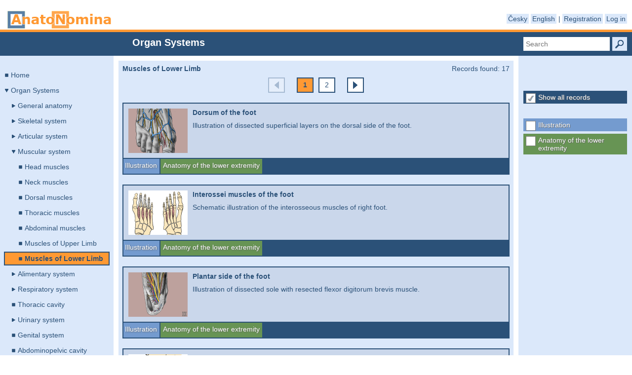

--- FILE ---
content_type: text/html; charset=utf-8
request_url: http://www.terminologia-anatomica.org/en/Presentation/SitemapItemRecords?sitemapItemId=172
body_size: 158741
content:
<!DOCTYPE html>
<html lang="en" dir=ltr>
    <head>
        <meta charset="utf-8" />
            <title>Anatonomina</title>

        <link href="/icon.ico" rel="shortcut icon" type="image/x-icon" />
        <meta name="viewport" content="width=device-width">
        <link href="/Content/css?v=T5NTMmefzHfFQtftg-aNba5y-SjuwHBQwwTt6M_0ZR41" rel="stylesheet"/>

        <script src="/bundles/modernizr?v=jmdBhqkI3eMaPZJduAyIYBj7MpXrGd2ZqmHAOSNeYcg1"></script>

        <!-- Following code is here for IE 10 compatibility issue.-->
        <link rel="stylesheet" type="text/css" href="/Content/Video_IE.css" />
        <script>
            var doc = document.documentElement;
            doc.setAttribute('data-useragent', navigator.userAgent);

            function isMobileDevice() {
                var isMobile = false;

                if (/Android|webOS|iPhone|iPad|iPod|BlackBerry|IEMobile|Opera Mini/i.test(navigator.userAgent)) {
                    isMobile = true;
                }

                return isMobile;
            }
        </script>
        <!-- Following code is here for Firefox compatibility issue.-->
       <link rel="stylesheet" type="text/css" href="/Content/Video_FF.css" />
    </head>
    <body>
        <header>
            <div class="content-wrapper">
                <div class="float-left">
                    <p class="site-title"><a href="/en">Anatonomina</a></p>
                </div>
                <div class="float-right">
                    <section id="login">
                        <ul>
                            
    <li><a href="/en/Account/ChangeCulture?lang=cs&amp;returnUrl=%2Fen%2FPresentation%2FSitemapItemRecords%3FsitemapItemId%3D172">Česky</a></li>
    <li><a href="/en/Account/ChangeCulture?lang=en&amp;returnUrl=%2Fen%2FPresentation%2FSitemapItemRecords%3FsitemapItemId%3D172">English</a></li>

                            |
                                    <li><a href="/en/Account/Register" id="registerLink">Registration</a></li>
        <li><a href="/en/Account/Login" id="loginLink">Log in</a></li>

                        </ul>
                    </section>
                </div>
            </div>
        </header>
        <div id="body">
            <section class="featured">
                <div class="content-wrapper">
                    <div id="viewbag-title">Organ Systems</div>
                    <a
                        id="search-box-submit"
                        href="#"
                        onclick="updateSubmitSearch(); ajaxLinkClickHandler(event, this); initiateLoader(true);"
                        title="Search"
                        data-title="Searching"
                        data-updateCulture="/en/Account/UpdateCulture">
                    </a>
                    <input type="text" id="search-box" value="" placeholder="Search" />
                </div>
            </section>
            
            <section class="content-wrapper main-content clear-fix">
                <section id="left-column" class="float-left">
                    
<script src="/Scripts/spin.min.js"></script>


<ul id="sitemap">
        <li class="smLiChildless" id="smhHome">
            <div class="smDropzoneFake"></div>
            <div class="smHeader">
                <a class="smTitle" data-title="Home" data-updateculture="/en/Account/UpdateCulture" href="/en" onclick="ajaxLinkClickHandler(event, this);">Home</a>
            </div>
        </li>
        <li class="smLiClosed" id="smSystems" data-id="">
            <div class="smDropzoneFake"></div>
            <div class="smHeader">
                <a class="smTitle" data-title="Organ Systems" data-updateculture="/en/Account/UpdateCulture" href="/en/Presentation" onclick="closeCounterpart(&#39;#smTa&#39;); ajaxLinkClickHandler(event, this)">Organ Systems</a>
            </div>
            <ul class="smChildren">
            </ul>
        </li>        
        <li class="smLiClosed" id="smTa">
            <div class="smDropzoneFake"></div>
            <div class="smHeader">
                <a class="smTitle" data-title="Terminologia Anatomica" data-updateculture="/en/Account/UpdateCulture" href="/en/Terms" onclick="closeCounterpart(&#39;#smSystems&#39;); ajaxLinkClickHandler(event, this)">Terminologia Anatomica</a>
            </div>
            <ul class="smChildren">
            <li class="smLiChildless" data-taid="100" data-taselected="False">
                <div class="smDropzoneFake"></div>
                <div class="smHeader">
                    <a class="smTitle" data-sitemapItemId="100" data-title="Terminologia Anatomica" data-updateculture="/en/Account/UpdateCulture" href="/en/Terms/View?sitemapItemId=100" onclick="ajaxLinkClickHandler(event, this);">General anatomy</a>
                </div>
            </li>
            <li class="smLiChildless" data-taid="103" data-taselected="False">
                <div class="smDropzoneFake"></div>
                <div class="smHeader">
                    <a class="smTitle" data-sitemapItemId="103" data-title="Terminologia Anatomica" data-updateculture="/en/Account/UpdateCulture" href="/en/Terms/View?sitemapItemId=103" onclick="ajaxLinkClickHandler(event, this);">Skeletal system</a>
                </div>
            </li>
            <li class="smLiChildless" data-taid="154" data-taselected="False">
                <div class="smDropzoneFake"></div>
                <div class="smHeader">
                    <a class="smTitle" data-sitemapItemId="154" data-title="Terminologia Anatomica" data-updateculture="/en/Account/UpdateCulture" href="/en/Terms/View?sitemapItemId=154" onclick="ajaxLinkClickHandler(event, this);">Articular system</a>
                </div>
            </li>
            <li class="smLiChildless" data-taid="165" data-taselected="False">
                <div class="smDropzoneFake"></div>
                <div class="smHeader">
                    <a class="smTitle" data-sitemapItemId="165" data-title="Terminologia Anatomica" data-updateculture="/en/Account/UpdateCulture" href="/en/Terms/View?sitemapItemId=165" onclick="ajaxLinkClickHandler(event, this);">Muscular system</a>
                </div>
            </li>
            <li class="smLiChildless" data-taid="173" data-taselected="False">
                <div class="smDropzoneFake"></div>
                <div class="smHeader">
                    <a class="smTitle" data-sitemapItemId="173" data-title="Terminologia Anatomica" data-updateculture="/en/Account/UpdateCulture" href="/en/Terms/View?sitemapItemId=173" onclick="ajaxLinkClickHandler(event, this);">Alimentary system</a>
                </div>
            </li>
            <li class="smLiChildless" data-taid="185" data-taselected="False">
                <div class="smDropzoneFake"></div>
                <div class="smHeader">
                    <a class="smTitle" data-sitemapItemId="185" data-title="Terminologia Anatomica" data-updateculture="/en/Account/UpdateCulture" href="/en/Terms/View?sitemapItemId=185" onclick="ajaxLinkClickHandler(event, this);">Respiratory system</a>
                </div>
            </li>
            <li class="smLiChildless" data-taid="278" data-taselected="False">
                <div class="smDropzoneFake"></div>
                <div class="smHeader">
                    <a class="smTitle" data-sitemapItemId="278" data-title="Terminologia Anatomica" data-updateculture="/en/Account/UpdateCulture" href="/en/Terms/View?sitemapItemId=278" onclick="ajaxLinkClickHandler(event, this);">Thoracic cavity</a>
                </div>
            </li>
            <li class="smLiChildless" data-taid="191" data-taselected="False">
                <div class="smDropzoneFake"></div>
                <div class="smHeader">
                    <a class="smTitle" data-sitemapItemId="191" data-title="Terminologia Anatomica" data-updateculture="/en/Account/UpdateCulture" href="/en/Terms/View?sitemapItemId=191" onclick="ajaxLinkClickHandler(event, this);">Urinary system</a>
                </div>
            </li>
            <li class="smLiChildless" data-taid="275" data-taselected="False">
                <div class="smDropzoneFake"></div>
                <div class="smHeader">
                    <a class="smTitle" data-sitemapItemId="275" data-title="Terminologia Anatomica" data-updateculture="/en/Account/UpdateCulture" href="/en/Terms/View?sitemapItemId=275" onclick="ajaxLinkClickHandler(event, this);">Genital system</a>
                </div>
            </li>
            <li class="smLiChildless" data-taid="276" data-taselected="False">
                <div class="smDropzoneFake"></div>
                <div class="smHeader">
                    <a class="smTitle" data-sitemapItemId="276" data-title="Terminologia Anatomica" data-updateculture="/en/Account/UpdateCulture" href="/en/Terms/View?sitemapItemId=276" onclick="ajaxLinkClickHandler(event, this);">Abdominopelvic cavity</a>
                </div>
            </li>
            <li class="smLiChildless" data-taid="277" data-taselected="False">
                <div class="smDropzoneFake"></div>
                <div class="smHeader">
                    <a class="smTitle" data-sitemapItemId="277" data-title="Terminologia Anatomica" data-updateculture="/en/Account/UpdateCulture" href="/en/Terms/View?sitemapItemId=277" onclick="ajaxLinkClickHandler(event, this);">Endocrine glands</a>
                </div>
            </li>
            <li class="smLiChildless" data-taid="197" data-taselected="False">
                <div class="smDropzoneFake"></div>
                <div class="smHeader">
                    <a class="smTitle" data-sitemapItemId="197" data-title="Terminologia Anatomica" data-updateculture="/en/Account/UpdateCulture" href="/en/Terms/View?sitemapItemId=197" onclick="ajaxLinkClickHandler(event, this);">Cardiovascular system</a>
                </div>
            </li>
            <li class="smLiChildless" data-taid="279" data-taselected="False">
                <div class="smDropzoneFake"></div>
                <div class="smHeader">
                    <a class="smTitle" data-sitemapItemId="279" data-title="Terminologia Anatomica" data-updateculture="/en/Account/UpdateCulture" href="/en/Terms/View?sitemapItemId=279" onclick="ajaxLinkClickHandler(event, this);">Lymphoid system</a>
                </div>
            </li>
            <li class="smLiChildless" data-taid="199" data-taselected="False">
                <div class="smDropzoneFake"></div>
                <div class="smHeader">
                    <a class="smTitle" data-sitemapItemId="199" data-title="Terminologia Anatomica" data-updateculture="/en/Account/UpdateCulture" href="/en/Terms/View?sitemapItemId=199" onclick="ajaxLinkClickHandler(event, this);">Nervous system</a>
                </div>
            </li>
            <li class="smLiChildless" data-taid="221" data-taselected="False">
                <div class="smDropzoneFake"></div>
                <div class="smHeader">
                    <a class="smTitle" data-sitemapItemId="221" data-title="Terminologia Anatomica" data-updateculture="/en/Account/UpdateCulture" href="/en/Terms/View?sitemapItemId=221" onclick="ajaxLinkClickHandler(event, this);">Sense organs</a>
                </div>
            </li>
            <li class="smLiChildless" data-taid="280" data-taselected="False">
                <div class="smDropzoneFake"></div>
                <div class="smHeader">
                    <a class="smTitle" data-sitemapItemId="280" data-title="Terminologia Anatomica" data-updateculture="/en/Account/UpdateCulture" href="/en/Terms/View?sitemapItemId=280" onclick="ajaxLinkClickHandler(event, this);">Integumentary system</a>
                </div>
            </li>
            </ul>
        </li>
        <li class="smLiChildless" id="smDownload">
            <div class="smDropzoneFake"></div>
            <div class="smHeader">
                <a class="smTitle" data-title="Download" data-updateculture="/en/Account/UpdateCulture" href="/en/Home/Download" onclick="ajaxLinkClickHandler(event, this);">Download</a>
            </div>
        </li>
        <li class="smLiChildless" id="smCredits">
            <div class="smDropzoneFake"></div>
            <div class="smHeader">
                <a class="smTitle" data-title="Credits" data-updateculture="/en/Account/UpdateCulture" href="/en/Home/Credits" onclick="ajaxLinkClickHandler(event, this);">Credits</a>
            </div>
        </li>
            <li
                class="smLiChildless smLiUnprocessed"
                data-id="100"
                data-parent=""
                data-selected="False"
                data-updateondrop="/en/Sitemap/ChangePosition?sitemapItemId=100">
                <div class="smDropzone"></div>
                <div class="smHeader">
                    <a class="smTitle" data-sitemapItemId="100" data-title="Organ Systems" data-updateculture="/en/Account/UpdateCulture" href="/en/Presentation/SitemapItemRecords?sitemapItemId=100" onclick="ajaxLinkClickHandler(event, this); initiateLoader(true);">General anatomy</a>
                    <section class="smActions">
                    </section>
                </div>
                <ul class="smChildren"></ul>
            </li>
            <li
                class="smLiChildless smLiUnprocessed"
                data-id="103"
                data-parent=""
                data-selected="False"
                data-updateondrop="/en/Sitemap/ChangePosition?sitemapItemId=103">
                <div class="smDropzone"></div>
                <div class="smHeader">
                    <a class="smTitle" data-sitemapItemId="103" data-title="Organ Systems" data-updateculture="/en/Account/UpdateCulture" href="/en/Presentation/SitemapItemRecords?sitemapItemId=103" onclick="ajaxLinkClickHandler(event, this); initiateLoader(true);">Skeletal system</a>
                    <section class="smActions">
                    </section>
                </div>
                <ul class="smChildren"></ul>
            </li>
            <li
                class="smLiChildless smLiUnprocessed"
                data-id="154"
                data-parent=""
                data-selected="False"
                data-updateondrop="/en/Sitemap/ChangePosition?sitemapItemId=154">
                <div class="smDropzone"></div>
                <div class="smHeader">
                    <a class="smTitle" data-sitemapItemId="154" data-title="Organ Systems" data-updateculture="/en/Account/UpdateCulture" href="/en/Presentation/SitemapItemRecords?sitemapItemId=154" onclick="ajaxLinkClickHandler(event, this); initiateLoader(true);">Articular system</a>
                    <section class="smActions">
                    </section>
                </div>
                <ul class="smChildren"></ul>
            </li>
            <li
                class="smLiChildless smLiUnprocessed"
                data-id="165"
                data-parent=""
                data-selected="False"
                data-updateondrop="/en/Sitemap/ChangePosition?sitemapItemId=165">
                <div class="smDropzone"></div>
                <div class="smHeader">
                    <a class="smTitle" data-sitemapItemId="165" data-title="Organ Systems" data-updateculture="/en/Account/UpdateCulture" href="/en/Presentation/SitemapItemRecords?sitemapItemId=165" onclick="ajaxLinkClickHandler(event, this); initiateLoader(true);">Muscular system</a>
                    <section class="smActions">
                    </section>
                </div>
                <ul class="smChildren"></ul>
            </li>
            <li
                class="smLiChildless smLiUnprocessed"
                data-id="173"
                data-parent=""
                data-selected="False"
                data-updateondrop="/en/Sitemap/ChangePosition?sitemapItemId=173">
                <div class="smDropzone"></div>
                <div class="smHeader">
                    <a class="smTitle" data-sitemapItemId="173" data-title="Organ Systems" data-updateculture="/en/Account/UpdateCulture" href="/en/Presentation/SitemapItemRecords?sitemapItemId=173" onclick="ajaxLinkClickHandler(event, this); initiateLoader(true);">Alimentary system</a>
                    <section class="smActions">
                    </section>
                </div>
                <ul class="smChildren"></ul>
            </li>
            <li
                class="smLiChildless smLiUnprocessed"
                data-id="185"
                data-parent=""
                data-selected="False"
                data-updateondrop="/en/Sitemap/ChangePosition?sitemapItemId=185">
                <div class="smDropzone"></div>
                <div class="smHeader">
                    <a class="smTitle" data-sitemapItemId="185" data-title="Organ Systems" data-updateculture="/en/Account/UpdateCulture" href="/en/Presentation/SitemapItemRecords?sitemapItemId=185" onclick="ajaxLinkClickHandler(event, this); initiateLoader(true);">Respiratory system</a>
                    <section class="smActions">
                    </section>
                </div>
                <ul class="smChildren"></ul>
            </li>
            <li
                class="smLiChildless smLiUnprocessed"
                data-id="278"
                data-parent=""
                data-selected="False"
                data-updateondrop="/en/Sitemap/ChangePosition?sitemapItemId=278">
                <div class="smDropzone"></div>
                <div class="smHeader">
                    <a class="smTitle" data-sitemapItemId="278" data-title="Organ Systems" data-updateculture="/en/Account/UpdateCulture" href="/en/Presentation/SitemapItemRecords?sitemapItemId=278" onclick="ajaxLinkClickHandler(event, this); initiateLoader(true);">Thoracic cavity</a>
                    <section class="smActions">
                    </section>
                </div>
                <ul class="smChildren"></ul>
            </li>
            <li
                class="smLiChildless smLiUnprocessed"
                data-id="191"
                data-parent=""
                data-selected="False"
                data-updateondrop="/en/Sitemap/ChangePosition?sitemapItemId=191">
                <div class="smDropzone"></div>
                <div class="smHeader">
                    <a class="smTitle" data-sitemapItemId="191" data-title="Organ Systems" data-updateculture="/en/Account/UpdateCulture" href="/en/Presentation/SitemapItemRecords?sitemapItemId=191" onclick="ajaxLinkClickHandler(event, this); initiateLoader(true);">Urinary system</a>
                    <section class="smActions">
                    </section>
                </div>
                <ul class="smChildren"></ul>
            </li>
            <li
                class="smLiChildless smLiUnprocessed"
                data-id="275"
                data-parent=""
                data-selected="False"
                data-updateondrop="/en/Sitemap/ChangePosition?sitemapItemId=275">
                <div class="smDropzone"></div>
                <div class="smHeader">
                    <a class="smTitle" data-sitemapItemId="275" data-title="Organ Systems" data-updateculture="/en/Account/UpdateCulture" href="/en/Presentation/SitemapItemRecords?sitemapItemId=275" onclick="ajaxLinkClickHandler(event, this); initiateLoader(true);">Genital system</a>
                    <section class="smActions">
                    </section>
                </div>
                <ul class="smChildren"></ul>
            </li>
            <li
                class="smLiChildless smLiUnprocessed"
                data-id="276"
                data-parent=""
                data-selected="False"
                data-updateondrop="/en/Sitemap/ChangePosition?sitemapItemId=276">
                <div class="smDropzone"></div>
                <div class="smHeader">
                    <a class="smTitle" data-sitemapItemId="276" data-title="Organ Systems" data-updateculture="/en/Account/UpdateCulture" href="/en/Presentation/SitemapItemRecords?sitemapItemId=276" onclick="ajaxLinkClickHandler(event, this); initiateLoader(true);">Abdominopelvic cavity</a>
                    <section class="smActions">
                    </section>
                </div>
                <ul class="smChildren"></ul>
            </li>
            <li
                class="smLiChildless smLiUnprocessed"
                data-id="277"
                data-parent=""
                data-selected="False"
                data-updateondrop="/en/Sitemap/ChangePosition?sitemapItemId=277">
                <div class="smDropzone"></div>
                <div class="smHeader">
                    <a class="smTitle" data-sitemapItemId="277" data-title="Organ Systems" data-updateculture="/en/Account/UpdateCulture" href="/en/Presentation/SitemapItemRecords?sitemapItemId=277" onclick="ajaxLinkClickHandler(event, this); initiateLoader(true);">Endocrine glands</a>
                    <section class="smActions">
                    </section>
                </div>
                <ul class="smChildren"></ul>
            </li>
            <li
                class="smLiChildless smLiUnprocessed"
                data-id="197"
                data-parent=""
                data-selected="False"
                data-updateondrop="/en/Sitemap/ChangePosition?sitemapItemId=197">
                <div class="smDropzone"></div>
                <div class="smHeader">
                    <a class="smTitle" data-sitemapItemId="197" data-title="Organ Systems" data-updateculture="/en/Account/UpdateCulture" href="/en/Presentation/SitemapItemRecords?sitemapItemId=197" onclick="ajaxLinkClickHandler(event, this); initiateLoader(true);">Cardiovascular system</a>
                    <section class="smActions">
                    </section>
                </div>
                <ul class="smChildren"></ul>
            </li>
            <li
                class="smLiChildless smLiUnprocessed"
                data-id="279"
                data-parent=""
                data-selected="False"
                data-updateondrop="/en/Sitemap/ChangePosition?sitemapItemId=279">
                <div class="smDropzone"></div>
                <div class="smHeader">
                    <a class="smTitle" data-sitemapItemId="279" data-title="Organ Systems" data-updateculture="/en/Account/UpdateCulture" href="/en/Presentation/SitemapItemRecords?sitemapItemId=279" onclick="ajaxLinkClickHandler(event, this); initiateLoader(true);">Lymphoid system</a>
                    <section class="smActions">
                    </section>
                </div>
                <ul class="smChildren"></ul>
            </li>
            <li
                class="smLiChildless smLiUnprocessed"
                data-id="199"
                data-parent=""
                data-selected="False"
                data-updateondrop="/en/Sitemap/ChangePosition?sitemapItemId=199">
                <div class="smDropzone"></div>
                <div class="smHeader">
                    <a class="smTitle" data-sitemapItemId="199" data-title="Organ Systems" data-updateculture="/en/Account/UpdateCulture" href="/en/Presentation/SitemapItemRecords?sitemapItemId=199" onclick="ajaxLinkClickHandler(event, this); initiateLoader(true);">Nervous system</a>
                    <section class="smActions">
                    </section>
                </div>
                <ul class="smChildren"></ul>
            </li>
            <li
                class="smLiChildless smLiUnprocessed"
                data-id="221"
                data-parent=""
                data-selected="False"
                data-updateondrop="/en/Sitemap/ChangePosition?sitemapItemId=221">
                <div class="smDropzone"></div>
                <div class="smHeader">
                    <a class="smTitle" data-sitemapItemId="221" data-title="Organ Systems" data-updateculture="/en/Account/UpdateCulture" href="/en/Presentation/SitemapItemRecords?sitemapItemId=221" onclick="ajaxLinkClickHandler(event, this); initiateLoader(true);">Sense organs</a>
                    <section class="smActions">
                    </section>
                </div>
                <ul class="smChildren"></ul>
            </li>
            <li
                class="smLiChildless smLiUnprocessed"
                data-id="280"
                data-parent=""
                data-selected="False"
                data-updateondrop="/en/Sitemap/ChangePosition?sitemapItemId=280">
                <div class="smDropzone"></div>
                <div class="smHeader">
                    <a class="smTitle" data-sitemapItemId="280" data-title="Organ Systems" data-updateculture="/en/Account/UpdateCulture" href="/en/Presentation/SitemapItemRecords?sitemapItemId=280" onclick="ajaxLinkClickHandler(event, this); initiateLoader(true);">Integumentary system</a>
                    <section class="smActions">
                    </section>
                </div>
                <ul class="smChildren"></ul>
            </li>
            <li
                class="smLiChildless smLiUnprocessed"
                data-id="346"
                data-parent="100"
                data-selected="False"
                data-updateondrop="/en/Sitemap/ChangePosition?sitemapItemId=346">
                <div class="smDropzone"></div>
                <div class="smHeader">
                    <a class="smTitle" data-sitemapItemId="346" data-title="Organ Systems" data-updateculture="/en/Account/UpdateCulture" href="/en/Presentation/SitemapItemRecords?sitemapItemId=346" onclick="ajaxLinkClickHandler(event, this); initiateLoader(true);">Countries and parts </a>
                    <section class="smActions">
                    </section>
                </div>
                <ul class="smChildren"></ul>
            </li>
            <li
                class="smLiChildless smLiUnprocessed"
                data-id="102"
                data-parent="100"
                data-selected="False"
                data-updateondrop="/en/Sitemap/ChangePosition?sitemapItemId=102">
                <div class="smDropzone"></div>
                <div class="smHeader">
                    <a class="smTitle" data-sitemapItemId="102" data-title="Organ Systems" data-updateculture="/en/Account/UpdateCulture" href="/en/Presentation/SitemapItemRecords?sitemapItemId=102" onclick="ajaxLinkClickHandler(event, this); initiateLoader(true);">General myology</a>
                    <section class="smActions">
                    </section>
                </div>
                <ul class="smChildren"></ul>
            </li>
            <li
                class="smLiChildless smLiUnprocessed"
                data-id="104"
                data-parent="103"
                data-selected="False"
                data-updateondrop="/en/Sitemap/ChangePosition?sitemapItemId=104">
                <div class="smDropzone"></div>
                <div class="smHeader">
                    <a class="smTitle" data-sitemapItemId="104" data-title="Organ Systems" data-updateculture="/en/Account/UpdateCulture" href="/en/Presentation/SitemapItemRecords?sitemapItemId=104" onclick="ajaxLinkClickHandler(event, this); initiateLoader(true);">Skull</a>
                    <section class="smActions">
                    </section>
                </div>
                <ul class="smChildren"></ul>
            </li>
            <li
                class="smLiChildless smLiUnprocessed"
                data-id="123"
                data-parent="103"
                data-selected="False"
                data-updateondrop="/en/Sitemap/ChangePosition?sitemapItemId=123">
                <div class="smDropzone"></div>
                <div class="smHeader">
                    <a class="smTitle" data-sitemapItemId="123" data-title="Organ Systems" data-updateculture="/en/Account/UpdateCulture" href="/en/Presentation/SitemapItemRecords?sitemapItemId=123" onclick="ajaxLinkClickHandler(event, this); initiateLoader(true);">Axial skeleton</a>
                    <section class="smActions">
                    </section>
                </div>
                <ul class="smChildren"></ul>
            </li>
            <li
                class="smLiChildless smLiUnprocessed"
                data-id="137"
                data-parent="103"
                data-selected="False"
                data-updateondrop="/en/Sitemap/ChangePosition?sitemapItemId=137">
                <div class="smDropzone"></div>
                <div class="smHeader">
                    <a class="smTitle" data-sitemapItemId="137" data-title="Organ Systems" data-updateculture="/en/Account/UpdateCulture" href="/en/Presentation/SitemapItemRecords?sitemapItemId=137" onclick="ajaxLinkClickHandler(event, this); initiateLoader(true);">Upper extermity</a>
                    <section class="smActions">
                    </section>
                </div>
                <ul class="smChildren"></ul>
            </li>
            <li
                class="smLiChildless smLiUnprocessed"
                data-id="144"
                data-parent="103"
                data-selected="False"
                data-updateondrop="/en/Sitemap/ChangePosition?sitemapItemId=144">
                <div class="smDropzone"></div>
                <div class="smHeader">
                    <a class="smTitle" data-sitemapItemId="144" data-title="Organ Systems" data-updateculture="/en/Account/UpdateCulture" href="/en/Presentation/SitemapItemRecords?sitemapItemId=144" onclick="ajaxLinkClickHandler(event, this); initiateLoader(true);">Lower extermity</a>
                    <section class="smActions">
                    </section>
                </div>
                <ul class="smChildren"></ul>
            </li>
            <li
                class="smLiChildless smLiUnprocessed"
                data-id="105"
                data-parent="104"
                data-selected="False"
                data-updateondrop="/en/Sitemap/ChangePosition?sitemapItemId=105">
                <div class="smDropzone"></div>
                <div class="smHeader">
                    <a class="smTitle" data-sitemapItemId="105" data-title="Organ Systems" data-updateculture="/en/Account/UpdateCulture" href="/en/Presentation/SitemapItemRecords?sitemapItemId=105" onclick="ajaxLinkClickHandler(event, this); initiateLoader(true);">Separated bones</a>
                    <section class="smActions">
                    </section>
                </div>
                <ul class="smChildren"></ul>
            </li>
            <li
                class="smLiChildless smLiUnprocessed"
                data-id="119"
                data-parent="104"
                data-selected="False"
                data-updateondrop="/en/Sitemap/ChangePosition?sitemapItemId=119">
                <div class="smDropzone"></div>
                <div class="smHeader">
                    <a class="smTitle" data-sitemapItemId="119" data-title="Organ Systems" data-updateculture="/en/Account/UpdateCulture" href="/en/Presentation/SitemapItemRecords?sitemapItemId=119" onclick="ajaxLinkClickHandler(event, this); initiateLoader(true);">Skull in general</a>
                    <section class="smActions">
                    </section>
                </div>
                <ul class="smChildren"></ul>
            </li>
            <li
                class="smLiChildless smLiUnprocessed"
                data-id="106"
                data-parent="105"
                data-selected="False"
                data-updateondrop="/en/Sitemap/ChangePosition?sitemapItemId=106">
                <div class="smDropzone"></div>
                <div class="smHeader">
                    <a class="smTitle" data-sitemapItemId="106" data-title="Organ Systems" data-updateculture="/en/Account/UpdateCulture" href="/en/Presentation/SitemapItemRecords?sitemapItemId=106" onclick="ajaxLinkClickHandler(event, this); initiateLoader(true);">Ethmoid bone</a>
                    <section class="smActions">
                    </section>
                </div>
                <ul class="smChildren"></ul>
            </li>
            <li
                class="smLiChildless smLiUnprocessed"
                data-id="107"
                data-parent="105"
                data-selected="False"
                data-updateondrop="/en/Sitemap/ChangePosition?sitemapItemId=107">
                <div class="smDropzone"></div>
                <div class="smHeader">
                    <a class="smTitle" data-sitemapItemId="107" data-title="Organ Systems" data-updateculture="/en/Account/UpdateCulture" href="/en/Presentation/SitemapItemRecords?sitemapItemId=107" onclick="ajaxLinkClickHandler(event, this); initiateLoader(true);">Frontal bone</a>
                    <section class="smActions">
                    </section>
                </div>
                <ul class="smChildren"></ul>
            </li>
            <li
                class="smLiChildless smLiUnprocessed"
                data-id="108"
                data-parent="105"
                data-selected="False"
                data-updateondrop="/en/Sitemap/ChangePosition?sitemapItemId=108">
                <div class="smDropzone"></div>
                <div class="smHeader">
                    <a class="smTitle" data-sitemapItemId="108" data-title="Organ Systems" data-updateculture="/en/Account/UpdateCulture" href="/en/Presentation/SitemapItemRecords?sitemapItemId=108" onclick="ajaxLinkClickHandler(event, this); initiateLoader(true);">Hyoid bone</a>
                    <section class="smActions">
                    </section>
                </div>
                <ul class="smChildren"></ul>
            </li>
            <li
                class="smLiChildless smLiUnprocessed"
                data-id="109"
                data-parent="105"
                data-selected="False"
                data-updateondrop="/en/Sitemap/ChangePosition?sitemapItemId=109">
                <div class="smDropzone"></div>
                <div class="smHeader">
                    <a class="smTitle" data-sitemapItemId="109" data-title="Organ Systems" data-updateculture="/en/Account/UpdateCulture" href="/en/Presentation/SitemapItemRecords?sitemapItemId=109" onclick="ajaxLinkClickHandler(event, this); initiateLoader(true);">Lacrimal bone</a>
                    <section class="smActions">
                    </section>
                </div>
                <ul class="smChildren"></ul>
            </li>
            <li
                class="smLiChildless smLiUnprocessed"
                data-id="110"
                data-parent="105"
                data-selected="False"
                data-updateondrop="/en/Sitemap/ChangePosition?sitemapItemId=110">
                <div class="smDropzone"></div>
                <div class="smHeader">
                    <a class="smTitle" data-sitemapItemId="110" data-title="Organ Systems" data-updateculture="/en/Account/UpdateCulture" href="/en/Presentation/SitemapItemRecords?sitemapItemId=110" onclick="ajaxLinkClickHandler(event, this); initiateLoader(true);">Mandible</a>
                    <section class="smActions">
                    </section>
                </div>
                <ul class="smChildren"></ul>
            </li>
            <li
                class="smLiChildless smLiUnprocessed"
                data-id="111"
                data-parent="105"
                data-selected="False"
                data-updateondrop="/en/Sitemap/ChangePosition?sitemapItemId=111">
                <div class="smDropzone"></div>
                <div class="smHeader">
                    <a class="smTitle" data-sitemapItemId="111" data-title="Organ Systems" data-updateculture="/en/Account/UpdateCulture" href="/en/Presentation/SitemapItemRecords?sitemapItemId=111" onclick="ajaxLinkClickHandler(event, this); initiateLoader(true);">Maxilla</a>
                    <section class="smActions">
                    </section>
                </div>
                <ul class="smChildren"></ul>
            </li>
            <li
                class="smLiChildless smLiUnprocessed"
                data-id="112"
                data-parent="105"
                data-selected="False"
                data-updateondrop="/en/Sitemap/ChangePosition?sitemapItemId=112">
                <div class="smDropzone"></div>
                <div class="smHeader">
                    <a class="smTitle" data-sitemapItemId="112" data-title="Organ Systems" data-updateculture="/en/Account/UpdateCulture" href="/en/Presentation/SitemapItemRecords?sitemapItemId=112" onclick="ajaxLinkClickHandler(event, this); initiateLoader(true);">Occipital bone</a>
                    <section class="smActions">
                    </section>
                </div>
                <ul class="smChildren"></ul>
            </li>
            <li
                class="smLiChildless smLiUnprocessed"
                data-id="113"
                data-parent="105"
                data-selected="False"
                data-updateondrop="/en/Sitemap/ChangePosition?sitemapItemId=113">
                <div class="smDropzone"></div>
                <div class="smHeader">
                    <a class="smTitle" data-sitemapItemId="113" data-title="Organ Systems" data-updateculture="/en/Account/UpdateCulture" href="/en/Presentation/SitemapItemRecords?sitemapItemId=113" onclick="ajaxLinkClickHandler(event, this); initiateLoader(true);">Palatine bone</a>
                    <section class="smActions">
                    </section>
                </div>
                <ul class="smChildren"></ul>
            </li>
            <li
                class="smLiChildless smLiUnprocessed"
                data-id="114"
                data-parent="105"
                data-selected="False"
                data-updateondrop="/en/Sitemap/ChangePosition?sitemapItemId=114">
                <div class="smDropzone"></div>
                <div class="smHeader">
                    <a class="smTitle" data-sitemapItemId="114" data-title="Organ Systems" data-updateculture="/en/Account/UpdateCulture" href="/en/Presentation/SitemapItemRecords?sitemapItemId=114" onclick="ajaxLinkClickHandler(event, this); initiateLoader(true);">Parietal bone</a>
                    <section class="smActions">
                    </section>
                </div>
                <ul class="smChildren"></ul>
            </li>
            <li
                class="smLiChildless smLiUnprocessed"
                data-id="115"
                data-parent="105"
                data-selected="False"
                data-updateondrop="/en/Sitemap/ChangePosition?sitemapItemId=115">
                <div class="smDropzone"></div>
                <div class="smHeader">
                    <a class="smTitle" data-sitemapItemId="115" data-title="Organ Systems" data-updateculture="/en/Account/UpdateCulture" href="/en/Presentation/SitemapItemRecords?sitemapItemId=115" onclick="ajaxLinkClickHandler(event, this); initiateLoader(true);">Sphenoid bone</a>
                    <section class="smActions">
                    </section>
                </div>
                <ul class="smChildren"></ul>
            </li>
            <li
                class="smLiChildless smLiUnprocessed"
                data-id="116"
                data-parent="105"
                data-selected="False"
                data-updateondrop="/en/Sitemap/ChangePosition?sitemapItemId=116">
                <div class="smDropzone"></div>
                <div class="smHeader">
                    <a class="smTitle" data-sitemapItemId="116" data-title="Organ Systems" data-updateculture="/en/Account/UpdateCulture" href="/en/Presentation/SitemapItemRecords?sitemapItemId=116" onclick="ajaxLinkClickHandler(event, this); initiateLoader(true);">Temporal bone</a>
                    <section class="smActions">
                    </section>
                </div>
                <ul class="smChildren"></ul>
            </li>
            <li
                class="smLiChildless smLiUnprocessed"
                data-id="117"
                data-parent="105"
                data-selected="False"
                data-updateondrop="/en/Sitemap/ChangePosition?sitemapItemId=117">
                <div class="smDropzone"></div>
                <div class="smHeader">
                    <a class="smTitle" data-sitemapItemId="117" data-title="Organ Systems" data-updateculture="/en/Account/UpdateCulture" href="/en/Presentation/SitemapItemRecords?sitemapItemId=117" onclick="ajaxLinkClickHandler(event, this); initiateLoader(true);">Vomer</a>
                    <section class="smActions">
                    </section>
                </div>
                <ul class="smChildren"></ul>
            </li>
            <li
                class="smLiChildless smLiUnprocessed"
                data-id="118"
                data-parent="105"
                data-selected="False"
                data-updateondrop="/en/Sitemap/ChangePosition?sitemapItemId=118">
                <div class="smDropzone"></div>
                <div class="smHeader">
                    <a class="smTitle" data-sitemapItemId="118" data-title="Organ Systems" data-updateculture="/en/Account/UpdateCulture" href="/en/Presentation/SitemapItemRecords?sitemapItemId=118" onclick="ajaxLinkClickHandler(event, this); initiateLoader(true);">Zygomatic bone</a>
                    <section class="smActions">
                    </section>
                </div>
                <ul class="smChildren"></ul>
            </li>
            <li
                class="smLiChildless smLiUnprocessed"
                data-id="120"
                data-parent="119"
                data-selected="False"
                data-updateondrop="/en/Sitemap/ChangePosition?sitemapItemId=120">
                <div class="smDropzone"></div>
                <div class="smHeader">
                    <a class="smTitle" data-sitemapItemId="120" data-title="Organ Systems" data-updateculture="/en/Account/UpdateCulture" href="/en/Presentation/SitemapItemRecords?sitemapItemId=120" onclick="ajaxLinkClickHandler(event, this); initiateLoader(true);">Orbit</a>
                    <section class="smActions">
                    </section>
                </div>
                <ul class="smChildren"></ul>
            </li>
            <li
                class="smLiChildless smLiUnprocessed"
                data-id="121"
                data-parent="119"
                data-selected="False"
                data-updateondrop="/en/Sitemap/ChangePosition?sitemapItemId=121">
                <div class="smDropzone"></div>
                <div class="smHeader">
                    <a class="smTitle" data-sitemapItemId="121" data-title="Organ Systems" data-updateculture="/en/Account/UpdateCulture" href="/en/Presentation/SitemapItemRecords?sitemapItemId=121" onclick="ajaxLinkClickHandler(event, this); initiateLoader(true);">Nasal cavity</a>
                    <section class="smActions">
                    </section>
                </div>
                <ul class="smChildren"></ul>
            </li>
            <li
                class="smLiChildless smLiUnprocessed"
                data-id="122"
                data-parent="119"
                data-selected="False"
                data-updateondrop="/en/Sitemap/ChangePosition?sitemapItemId=122">
                <div class="smDropzone"></div>
                <div class="smHeader">
                    <a class="smTitle" data-sitemapItemId="122" data-title="Organ Systems" data-updateculture="/en/Account/UpdateCulture" href="/en/Presentation/SitemapItemRecords?sitemapItemId=122" onclick="ajaxLinkClickHandler(event, this); initiateLoader(true);">Skull of newborn</a>
                    <section class="smActions">
                    </section>
                </div>
                <ul class="smChildren"></ul>
            </li>
            <li
                class="smLiChildless smLiUnprocessed"
                data-id="124"
                data-parent="123"
                data-selected="False"
                data-updateondrop="/en/Sitemap/ChangePosition?sitemapItemId=124">
                <div class="smDropzone"></div>
                <div class="smHeader">
                    <a class="smTitle" data-sitemapItemId="124" data-title="Organ Systems" data-updateculture="/en/Account/UpdateCulture" href="/en/Presentation/SitemapItemRecords?sitemapItemId=124" onclick="ajaxLinkClickHandler(event, this); initiateLoader(true);">Thoracic skeleton</a>
                    <section class="smActions">
                    </section>
                </div>
                <ul class="smChildren"></ul>
            </li>
            <li
                class="smLiChildless smLiUnprocessed"
                data-id="128"
                data-parent="123"
                data-selected="False"
                data-updateondrop="/en/Sitemap/ChangePosition?sitemapItemId=128">
                <div class="smDropzone"></div>
                <div class="smHeader">
                    <a class="smTitle" data-sitemapItemId="128" data-title="Organ Systems" data-updateculture="/en/Account/UpdateCulture" href="/en/Presentation/SitemapItemRecords?sitemapItemId=128" onclick="ajaxLinkClickHandler(event, this); initiateLoader(true);">Atlas</a>
                    <section class="smActions">
                    </section>
                </div>
                <ul class="smChildren"></ul>
            </li>
            <li
                class="smLiChildless smLiUnprocessed"
                data-id="129"
                data-parent="123"
                data-selected="False"
                data-updateondrop="/en/Sitemap/ChangePosition?sitemapItemId=129">
                <div class="smDropzone"></div>
                <div class="smHeader">
                    <a class="smTitle" data-sitemapItemId="129" data-title="Organ Systems" data-updateculture="/en/Account/UpdateCulture" href="/en/Presentation/SitemapItemRecords?sitemapItemId=129" onclick="ajaxLinkClickHandler(event, this); initiateLoader(true);">Axis</a>
                    <section class="smActions">
                    </section>
                </div>
                <ul class="smChildren"></ul>
            </li>
            <li
                class="smLiChildless smLiUnprocessed"
                data-id="130"
                data-parent="123"
                data-selected="False"
                data-updateondrop="/en/Sitemap/ChangePosition?sitemapItemId=130">
                <div class="smDropzone"></div>
                <div class="smHeader">
                    <a class="smTitle" data-sitemapItemId="130" data-title="Organ Systems" data-updateculture="/en/Account/UpdateCulture" href="/en/Presentation/SitemapItemRecords?sitemapItemId=130" onclick="ajaxLinkClickHandler(event, this); initiateLoader(true);">Cervical vertebra</a>
                    <section class="smActions">
                    </section>
                </div>
                <ul class="smChildren"></ul>
            </li>
            <li
                class="smLiChildless smLiUnprocessed"
                data-id="131"
                data-parent="123"
                data-selected="False"
                data-updateondrop="/en/Sitemap/ChangePosition?sitemapItemId=131">
                <div class="smDropzone"></div>
                <div class="smHeader">
                    <a class="smTitle" data-sitemapItemId="131" data-title="Organ Systems" data-updateculture="/en/Account/UpdateCulture" href="/en/Presentation/SitemapItemRecords?sitemapItemId=131" onclick="ajaxLinkClickHandler(event, this); initiateLoader(true);">Cervical spine</a>
                    <section class="smActions">
                    </section>
                </div>
                <ul class="smChildren"></ul>
            </li>
            <li
                class="smLiChildless smLiUnprocessed"
                data-id="132"
                data-parent="123"
                data-selected="False"
                data-updateondrop="/en/Sitemap/ChangePosition?sitemapItemId=132">
                <div class="smDropzone"></div>
                <div class="smHeader">
                    <a class="smTitle" data-sitemapItemId="132" data-title="Organ Systems" data-updateculture="/en/Account/UpdateCulture" href="/en/Presentation/SitemapItemRecords?sitemapItemId=132" onclick="ajaxLinkClickHandler(event, this); initiateLoader(true);">Thoracic vertebra</a>
                    <section class="smActions">
                    </section>
                </div>
                <ul class="smChildren"></ul>
            </li>
            <li
                class="smLiChildless smLiUnprocessed"
                data-id="133"
                data-parent="123"
                data-selected="False"
                data-updateondrop="/en/Sitemap/ChangePosition?sitemapItemId=133">
                <div class="smDropzone"></div>
                <div class="smHeader">
                    <a class="smTitle" data-sitemapItemId="133" data-title="Organ Systems" data-updateculture="/en/Account/UpdateCulture" href="/en/Presentation/SitemapItemRecords?sitemapItemId=133" onclick="ajaxLinkClickHandler(event, this); initiateLoader(true);">Lumbar vertebra</a>
                    <section class="smActions">
                    </section>
                </div>
                <ul class="smChildren"></ul>
            </li>
            <li
                class="smLiChildless smLiUnprocessed"
                data-id="134"
                data-parent="123"
                data-selected="False"
                data-updateondrop="/en/Sitemap/ChangePosition?sitemapItemId=134">
                <div class="smDropzone"></div>
                <div class="smHeader">
                    <a class="smTitle" data-sitemapItemId="134" data-title="Organ Systems" data-updateculture="/en/Account/UpdateCulture" href="/en/Presentation/SitemapItemRecords?sitemapItemId=134" onclick="ajaxLinkClickHandler(event, this); initiateLoader(true);">Coccyx</a>
                    <section class="smActions">
                    </section>
                </div>
                <ul class="smChildren"></ul>
            </li>
            <li
                class="smLiChildless smLiUnprocessed"
                data-id="135"
                data-parent="123"
                data-selected="False"
                data-updateondrop="/en/Sitemap/ChangePosition?sitemapItemId=135">
                <div class="smDropzone"></div>
                <div class="smHeader">
                    <a class="smTitle" data-sitemapItemId="135" data-title="Organ Systems" data-updateculture="/en/Account/UpdateCulture" href="/en/Presentation/SitemapItemRecords?sitemapItemId=135" onclick="ajaxLinkClickHandler(event, this); initiateLoader(true);">Sacral bone</a>
                    <section class="smActions">
                    </section>
                </div>
                <ul class="smChildren"></ul>
            </li>
            <li
                class="smLiChildless smLiUnprocessed"
                data-id="136"
                data-parent="123"
                data-selected="False"
                data-updateondrop="/en/Sitemap/ChangePosition?sitemapItemId=136">
                <div class="smDropzone"></div>
                <div class="smHeader">
                    <a class="smTitle" data-sitemapItemId="136" data-title="Organ Systems" data-updateculture="/en/Account/UpdateCulture" href="/en/Presentation/SitemapItemRecords?sitemapItemId=136" onclick="ajaxLinkClickHandler(event, this); initiateLoader(true);">Pelvis</a>
                    <section class="smActions">
                    </section>
                </div>
                <ul class="smChildren"></ul>
            </li>
            <li
                class="smLiChildless smLiUnprocessed"
                data-id="125"
                data-parent="124"
                data-selected="False"
                data-updateondrop="/en/Sitemap/ChangePosition?sitemapItemId=125">
                <div class="smDropzone"></div>
                <div class="smHeader">
                    <a class="smTitle" data-sitemapItemId="125" data-title="Organ Systems" data-updateculture="/en/Account/UpdateCulture" href="/en/Presentation/SitemapItemRecords?sitemapItemId=125" onclick="ajaxLinkClickHandler(event, this); initiateLoader(true);">1st rib</a>
                    <section class="smActions">
                    </section>
                </div>
                <ul class="smChildren"></ul>
            </li>
            <li
                class="smLiChildless smLiUnprocessed"
                data-id="126"
                data-parent="124"
                data-selected="False"
                data-updateondrop="/en/Sitemap/ChangePosition?sitemapItemId=126">
                <div class="smDropzone"></div>
                <div class="smHeader">
                    <a class="smTitle" data-sitemapItemId="126" data-title="Organ Systems" data-updateculture="/en/Account/UpdateCulture" href="/en/Presentation/SitemapItemRecords?sitemapItemId=126" onclick="ajaxLinkClickHandler(event, this); initiateLoader(true);">2nd rib</a>
                    <section class="smActions">
                    </section>
                </div>
                <ul class="smChildren"></ul>
            </li>
            <li
                class="smLiChildless smLiUnprocessed"
                data-id="127"
                data-parent="124"
                data-selected="False"
                data-updateondrop="/en/Sitemap/ChangePosition?sitemapItemId=127">
                <div class="smDropzone"></div>
                <div class="smHeader">
                    <a class="smTitle" data-sitemapItemId="127" data-title="Organ Systems" data-updateculture="/en/Account/UpdateCulture" href="/en/Presentation/SitemapItemRecords?sitemapItemId=127" onclick="ajaxLinkClickHandler(event, this); initiateLoader(true);">7th rib</a>
                    <section class="smActions">
                    </section>
                </div>
                <ul class="smChildren"></ul>
            </li>
            <li
                class="smLiChildless smLiUnprocessed"
                data-id="138"
                data-parent="137"
                data-selected="False"
                data-updateondrop="/en/Sitemap/ChangePosition?sitemapItemId=138">
                <div class="smDropzone"></div>
                <div class="smHeader">
                    <a class="smTitle" data-sitemapItemId="138" data-title="Organ Systems" data-updateculture="/en/Account/UpdateCulture" href="/en/Presentation/SitemapItemRecords?sitemapItemId=138" onclick="ajaxLinkClickHandler(event, this); initiateLoader(true);">Clavicle</a>
                    <section class="smActions">
                    </section>
                </div>
                <ul class="smChildren"></ul>
            </li>
            <li
                class="smLiChildless smLiUnprocessed"
                data-id="139"
                data-parent="137"
                data-selected="False"
                data-updateondrop="/en/Sitemap/ChangePosition?sitemapItemId=139">
                <div class="smDropzone"></div>
                <div class="smHeader">
                    <a class="smTitle" data-sitemapItemId="139" data-title="Organ Systems" data-updateculture="/en/Account/UpdateCulture" href="/en/Presentation/SitemapItemRecords?sitemapItemId=139" onclick="ajaxLinkClickHandler(event, this); initiateLoader(true);">Scapula</a>
                    <section class="smActions">
                    </section>
                </div>
                <ul class="smChildren"></ul>
            </li>
            <li
                class="smLiChildless smLiUnprocessed"
                data-id="140"
                data-parent="137"
                data-selected="False"
                data-updateondrop="/en/Sitemap/ChangePosition?sitemapItemId=140">
                <div class="smDropzone"></div>
                <div class="smHeader">
                    <a class="smTitle" data-sitemapItemId="140" data-title="Organ Systems" data-updateculture="/en/Account/UpdateCulture" href="/en/Presentation/SitemapItemRecords?sitemapItemId=140" onclick="ajaxLinkClickHandler(event, this); initiateLoader(true);">Humerus</a>
                    <section class="smActions">
                    </section>
                </div>
                <ul class="smChildren"></ul>
            </li>
            <li
                class="smLiChildless smLiUnprocessed"
                data-id="141"
                data-parent="137"
                data-selected="False"
                data-updateondrop="/en/Sitemap/ChangePosition?sitemapItemId=141">
                <div class="smDropzone"></div>
                <div class="smHeader">
                    <a class="smTitle" data-sitemapItemId="141" data-title="Organ Systems" data-updateculture="/en/Account/UpdateCulture" href="/en/Presentation/SitemapItemRecords?sitemapItemId=141" onclick="ajaxLinkClickHandler(event, this); initiateLoader(true);">Radius</a>
                    <section class="smActions">
                    </section>
                </div>
                <ul class="smChildren"></ul>
            </li>
            <li
                class="smLiChildless smLiUnprocessed"
                data-id="142"
                data-parent="137"
                data-selected="False"
                data-updateondrop="/en/Sitemap/ChangePosition?sitemapItemId=142">
                <div class="smDropzone"></div>
                <div class="smHeader">
                    <a class="smTitle" data-sitemapItemId="142" data-title="Organ Systems" data-updateculture="/en/Account/UpdateCulture" href="/en/Presentation/SitemapItemRecords?sitemapItemId=142" onclick="ajaxLinkClickHandler(event, this); initiateLoader(true);">Ulna</a>
                    <section class="smActions">
                    </section>
                </div>
                <ul class="smChildren"></ul>
            </li>
            <li
                class="smLiChildless smLiUnprocessed"
                data-id="143"
                data-parent="137"
                data-selected="False"
                data-updateondrop="/en/Sitemap/ChangePosition?sitemapItemId=143">
                <div class="smDropzone"></div>
                <div class="smHeader">
                    <a class="smTitle" data-sitemapItemId="143" data-title="Organ Systems" data-updateculture="/en/Account/UpdateCulture" href="/en/Presentation/SitemapItemRecords?sitemapItemId=143" onclick="ajaxLinkClickHandler(event, this); initiateLoader(true);">Skeleton of hand</a>
                    <section class="smActions">
                    </section>
                </div>
                <ul class="smChildren"></ul>
            </li>
            <li
                class="smLiChildless smLiUnprocessed"
                data-id="145"
                data-parent="144"
                data-selected="False"
                data-updateondrop="/en/Sitemap/ChangePosition?sitemapItemId=145">
                <div class="smDropzone"></div>
                <div class="smHeader">
                    <a class="smTitle" data-sitemapItemId="145" data-title="Organ Systems" data-updateculture="/en/Account/UpdateCulture" href="/en/Presentation/SitemapItemRecords?sitemapItemId=145" onclick="ajaxLinkClickHandler(event, this); initiateLoader(true);">Hip bone</a>
                    <section class="smActions">
                    </section>
                </div>
                <ul class="smChildren"></ul>
            </li>
            <li
                class="smLiChildless smLiUnprocessed"
                data-id="146"
                data-parent="144"
                data-selected="False"
                data-updateondrop="/en/Sitemap/ChangePosition?sitemapItemId=146">
                <div class="smDropzone"></div>
                <div class="smHeader">
                    <a class="smTitle" data-sitemapItemId="146" data-title="Organ Systems" data-updateculture="/en/Account/UpdateCulture" href="/en/Presentation/SitemapItemRecords?sitemapItemId=146" onclick="ajaxLinkClickHandler(event, this); initiateLoader(true);">Thigh bone</a>
                    <section class="smActions">
                    </section>
                </div>
                <ul class="smChildren"></ul>
            </li>
            <li
                class="smLiChildless smLiUnprocessed"
                data-id="147"
                data-parent="144"
                data-selected="False"
                data-updateondrop="/en/Sitemap/ChangePosition?sitemapItemId=147">
                <div class="smDropzone"></div>
                <div class="smHeader">
                    <a class="smTitle" data-sitemapItemId="147" data-title="Organ Systems" data-updateculture="/en/Account/UpdateCulture" href="/en/Presentation/SitemapItemRecords?sitemapItemId=147" onclick="ajaxLinkClickHandler(event, this); initiateLoader(true);">Patella</a>
                    <section class="smActions">
                    </section>
                </div>
                <ul class="smChildren"></ul>
            </li>
            <li
                class="smLiChildless smLiUnprocessed"
                data-id="148"
                data-parent="144"
                data-selected="False"
                data-updateondrop="/en/Sitemap/ChangePosition?sitemapItemId=148">
                <div class="smDropzone"></div>
                <div class="smHeader">
                    <a class="smTitle" data-sitemapItemId="148" data-title="Organ Systems" data-updateculture="/en/Account/UpdateCulture" href="/en/Presentation/SitemapItemRecords?sitemapItemId=148" onclick="ajaxLinkClickHandler(event, this); initiateLoader(true);">Fibula</a>
                    <section class="smActions">
                    </section>
                </div>
                <ul class="smChildren"></ul>
            </li>
            <li
                class="smLiChildless smLiUnprocessed"
                data-id="149"
                data-parent="144"
                data-selected="False"
                data-updateondrop="/en/Sitemap/ChangePosition?sitemapItemId=149">
                <div class="smDropzone"></div>
                <div class="smHeader">
                    <a class="smTitle" data-sitemapItemId="149" data-title="Organ Systems" data-updateculture="/en/Account/UpdateCulture" href="/en/Presentation/SitemapItemRecords?sitemapItemId=149" onclick="ajaxLinkClickHandler(event, this); initiateLoader(true);">Tibia</a>
                    <section class="smActions">
                    </section>
                </div>
                <ul class="smChildren"></ul>
            </li>
            <li
                class="smLiChildless smLiUnprocessed"
                data-id="150"
                data-parent="144"
                data-selected="False"
                data-updateondrop="/en/Sitemap/ChangePosition?sitemapItemId=150">
                <div class="smDropzone"></div>
                <div class="smHeader">
                    <a class="smTitle" data-sitemapItemId="150" data-title="Organ Systems" data-updateculture="/en/Account/UpdateCulture" href="/en/Presentation/SitemapItemRecords?sitemapItemId=150" onclick="ajaxLinkClickHandler(event, this); initiateLoader(true);">Talus</a>
                    <section class="smActions">
                    </section>
                </div>
                <ul class="smChildren"></ul>
            </li>
            <li
                class="smLiChildless smLiUnprocessed"
                data-id="151"
                data-parent="144"
                data-selected="False"
                data-updateondrop="/en/Sitemap/ChangePosition?sitemapItemId=151">
                <div class="smDropzone"></div>
                <div class="smHeader">
                    <a class="smTitle" data-sitemapItemId="151" data-title="Organ Systems" data-updateculture="/en/Account/UpdateCulture" href="/en/Presentation/SitemapItemRecords?sitemapItemId=151" onclick="ajaxLinkClickHandler(event, this); initiateLoader(true);">Calcaneus</a>
                    <section class="smActions">
                    </section>
                </div>
                <ul class="smChildren"></ul>
            </li>
            <li
                class="smLiChildless smLiUnprocessed"
                data-id="152"
                data-parent="144"
                data-selected="False"
                data-updateondrop="/en/Sitemap/ChangePosition?sitemapItemId=152">
                <div class="smDropzone"></div>
                <div class="smHeader">
                    <a class="smTitle" data-sitemapItemId="152" data-title="Organ Systems" data-updateculture="/en/Account/UpdateCulture" href="/en/Presentation/SitemapItemRecords?sitemapItemId=152" onclick="ajaxLinkClickHandler(event, this); initiateLoader(true);">Cuneiform bones</a>
                    <section class="smActions">
                    </section>
                </div>
                <ul class="smChildren"></ul>
            </li>
            <li
                class="smLiChildless smLiUnprocessed"
                data-id="153"
                data-parent="144"
                data-selected="False"
                data-updateondrop="/en/Sitemap/ChangePosition?sitemapItemId=153">
                <div class="smDropzone"></div>
                <div class="smHeader">
                    <a class="smTitle" data-sitemapItemId="153" data-title="Organ Systems" data-updateculture="/en/Account/UpdateCulture" href="/en/Presentation/SitemapItemRecords?sitemapItemId=153" onclick="ajaxLinkClickHandler(event, this); initiateLoader(true);">Skeleton of the foot</a>
                    <section class="smActions">
                    </section>
                </div>
                <ul class="smChildren"></ul>
            </li>
            <li
                class="smLiChildless smLiUnprocessed"
                data-id="155"
                data-parent="154"
                data-selected="False"
                data-updateondrop="/en/Sitemap/ChangePosition?sitemapItemId=155">
                <div class="smDropzone"></div>
                <div class="smHeader">
                    <a class="smTitle" data-sitemapItemId="155" data-title="Organ Systems" data-updateculture="/en/Account/UpdateCulture" href="/en/Presentation/SitemapItemRecords?sitemapItemId=155" onclick="ajaxLinkClickHandler(event, this); initiateLoader(true);">Joints of Upper Limb</a>
                    <section class="smActions">
                    </section>
                </div>
                <ul class="smChildren"></ul>
            </li>
            <li
                class="smLiChildless smLiUnprocessed"
                data-id="159"
                data-parent="154"
                data-selected="False"
                data-updateondrop="/en/Sitemap/ChangePosition?sitemapItemId=159">
                <div class="smDropzone"></div>
                <div class="smHeader">
                    <a class="smTitle" data-sitemapItemId="159" data-title="Organ Systems" data-updateculture="/en/Account/UpdateCulture" href="/en/Presentation/SitemapItemRecords?sitemapItemId=159" onclick="ajaxLinkClickHandler(event, this); initiateLoader(true);">Joints of lower Limb</a>
                    <section class="smActions">
                    </section>
                </div>
                <ul class="smChildren"></ul>
            </li>
            <li
                class="smLiChildless smLiUnprocessed"
                data-id="350"
                data-parent="154"
                data-selected="False"
                data-updateondrop="/en/Sitemap/ChangePosition?sitemapItemId=350">
                <div class="smDropzone"></div>
                <div class="smHeader">
                    <a class="smTitle" data-sitemapItemId="350" data-title="Organ Systems" data-updateculture="/en/Account/UpdateCulture" href="/en/Presentation/SitemapItemRecords?sitemapItemId=350" onclick="ajaxLinkClickHandler(event, this); initiateLoader(true);">Joints of the axial skeleton</a>
                    <section class="smActions">
                    </section>
                </div>
                <ul class="smChildren"></ul>
            </li>
            <li
                class="smLiChildless smLiUnprocessed"
                data-id="156"
                data-parent="155"
                data-selected="False"
                data-updateondrop="/en/Sitemap/ChangePosition?sitemapItemId=156">
                <div class="smDropzone"></div>
                <div class="smHeader">
                    <a class="smTitle" data-sitemapItemId="156" data-title="Organ Systems" data-updateculture="/en/Account/UpdateCulture" href="/en/Presentation/SitemapItemRecords?sitemapItemId=156" onclick="ajaxLinkClickHandler(event, this); initiateLoader(true);">Shoulder joint</a>
                    <section class="smActions">
                    </section>
                </div>
                <ul class="smChildren"></ul>
            </li>
            <li
                class="smLiChildless smLiUnprocessed"
                data-id="157"
                data-parent="155"
                data-selected="False"
                data-updateondrop="/en/Sitemap/ChangePosition?sitemapItemId=157">
                <div class="smDropzone"></div>
                <div class="smHeader">
                    <a class="smTitle" data-sitemapItemId="157" data-title="Organ Systems" data-updateculture="/en/Account/UpdateCulture" href="/en/Presentation/SitemapItemRecords?sitemapItemId=157" onclick="ajaxLinkClickHandler(event, this); initiateLoader(true);">Elbow joint</a>
                    <section class="smActions">
                    </section>
                </div>
                <ul class="smChildren"></ul>
            </li>
            <li
                class="smLiChildless smLiUnprocessed"
                data-id="158"
                data-parent="155"
                data-selected="False"
                data-updateondrop="/en/Sitemap/ChangePosition?sitemapItemId=158">
                <div class="smDropzone"></div>
                <div class="smHeader">
                    <a class="smTitle" data-sitemapItemId="158" data-title="Organ Systems" data-updateculture="/en/Account/UpdateCulture" href="/en/Presentation/SitemapItemRecords?sitemapItemId=158" onclick="ajaxLinkClickHandler(event, this); initiateLoader(true);">Wrist and Small Joints of Hand</a>
                    <section class="smActions">
                    </section>
                </div>
                <ul class="smChildren"></ul>
            </li>
            <li
                class="smLiChildless smLiUnprocessed"
                data-id="160"
                data-parent="159"
                data-selected="False"
                data-updateondrop="/en/Sitemap/ChangePosition?sitemapItemId=160">
                <div class="smDropzone"></div>
                <div class="smHeader">
                    <a class="smTitle" data-sitemapItemId="160" data-title="Organ Systems" data-updateculture="/en/Account/UpdateCulture" href="/en/Presentation/SitemapItemRecords?sitemapItemId=160" onclick="ajaxLinkClickHandler(event, this); initiateLoader(true);">Pelvis</a>
                    <section class="smActions">
                    </section>
                </div>
                <ul class="smChildren"></ul>
            </li>
            <li
                class="smLiChildless smLiUnprocessed"
                data-id="161"
                data-parent="159"
                data-selected="False"
                data-updateondrop="/en/Sitemap/ChangePosition?sitemapItemId=161">
                <div class="smDropzone"></div>
                <div class="smHeader">
                    <a class="smTitle" data-sitemapItemId="161" data-title="Organ Systems" data-updateculture="/en/Account/UpdateCulture" href="/en/Presentation/SitemapItemRecords?sitemapItemId=161" onclick="ajaxLinkClickHandler(event, this); initiateLoader(true);">Hip Joint</a>
                    <section class="smActions">
                    </section>
                </div>
                <ul class="smChildren"></ul>
            </li>
            <li
                class="smLiChildless smLiUnprocessed"
                data-id="162"
                data-parent="159"
                data-selected="False"
                data-updateondrop="/en/Sitemap/ChangePosition?sitemapItemId=162">
                <div class="smDropzone"></div>
                <div class="smHeader">
                    <a class="smTitle" data-sitemapItemId="162" data-title="Organ Systems" data-updateculture="/en/Account/UpdateCulture" href="/en/Presentation/SitemapItemRecords?sitemapItemId=162" onclick="ajaxLinkClickHandler(event, this); initiateLoader(true);">Knee Joint</a>
                    <section class="smActions">
                    </section>
                </div>
                <ul class="smChildren"></ul>
            </li>
            <li
                class="smLiChildless smLiUnprocessed"
                data-id="163"
                data-parent="159"
                data-selected="False"
                data-updateondrop="/en/Sitemap/ChangePosition?sitemapItemId=163">
                <div class="smDropzone"></div>
                <div class="smHeader">
                    <a class="smTitle" data-sitemapItemId="163" data-title="Organ Systems" data-updateculture="/en/Account/UpdateCulture" href="/en/Presentation/SitemapItemRecords?sitemapItemId=163" onclick="ajaxLinkClickHandler(event, this); initiateLoader(true);">Ankle Joint</a>
                    <section class="smActions">
                    </section>
                </div>
                <ul class="smChildren"></ul>
            </li>
            <li
                class="smLiChildless smLiUnprocessed"
                data-id="164"
                data-parent="159"
                data-selected="False"
                data-updateondrop="/en/Sitemap/ChangePosition?sitemapItemId=164">
                <div class="smDropzone"></div>
                <div class="smHeader">
                    <a class="smTitle" data-sitemapItemId="164" data-title="Organ Systems" data-updateculture="/en/Account/UpdateCulture" href="/en/Presentation/SitemapItemRecords?sitemapItemId=164" onclick="ajaxLinkClickHandler(event, this); initiateLoader(true);">Joints of Foot</a>
                    <section class="smActions">
                    </section>
                </div>
                <ul class="smChildren"></ul>
            </li>
            <li
                class="smLiChildless smLiUnprocessed"
                data-id="166"
                data-parent="165"
                data-selected="False"
                data-updateondrop="/en/Sitemap/ChangePosition?sitemapItemId=166">
                <div class="smDropzone"></div>
                <div class="smHeader">
                    <a class="smTitle" data-sitemapItemId="166" data-title="Organ Systems" data-updateculture="/en/Account/UpdateCulture" href="/en/Presentation/SitemapItemRecords?sitemapItemId=166" onclick="ajaxLinkClickHandler(event, this); initiateLoader(true);">Head muscles</a>
                    <section class="smActions">
                    </section>
                </div>
                <ul class="smChildren"></ul>
            </li>
            <li
                class="smLiChildless smLiUnprocessed"
                data-id="167"
                data-parent="165"
                data-selected="False"
                data-updateondrop="/en/Sitemap/ChangePosition?sitemapItemId=167">
                <div class="smDropzone"></div>
                <div class="smHeader">
                    <a class="smTitle" data-sitemapItemId="167" data-title="Organ Systems" data-updateculture="/en/Account/UpdateCulture" href="/en/Presentation/SitemapItemRecords?sitemapItemId=167" onclick="ajaxLinkClickHandler(event, this); initiateLoader(true);">Neck muscles</a>
                    <section class="smActions">
                    </section>
                </div>
                <ul class="smChildren"></ul>
            </li>
            <li
                class="smLiChildless smLiUnprocessed"
                data-id="168"
                data-parent="165"
                data-selected="False"
                data-updateondrop="/en/Sitemap/ChangePosition?sitemapItemId=168">
                <div class="smDropzone"></div>
                <div class="smHeader">
                    <a class="smTitle" data-sitemapItemId="168" data-title="Organ Systems" data-updateculture="/en/Account/UpdateCulture" href="/en/Presentation/SitemapItemRecords?sitemapItemId=168" onclick="ajaxLinkClickHandler(event, this); initiateLoader(true);">Dorsal muscles</a>
                    <section class="smActions">
                    </section>
                </div>
                <ul class="smChildren"></ul>
            </li>
            <li
                class="smLiChildless smLiUnprocessed"
                data-id="169"
                data-parent="165"
                data-selected="False"
                data-updateondrop="/en/Sitemap/ChangePosition?sitemapItemId=169">
                <div class="smDropzone"></div>
                <div class="smHeader">
                    <a class="smTitle" data-sitemapItemId="169" data-title="Organ Systems" data-updateculture="/en/Account/UpdateCulture" href="/en/Presentation/SitemapItemRecords?sitemapItemId=169" onclick="ajaxLinkClickHandler(event, this); initiateLoader(true);">Thoracic muscles</a>
                    <section class="smActions">
                    </section>
                </div>
                <ul class="smChildren"></ul>
            </li>
            <li
                class="smLiChildless smLiUnprocessed"
                data-id="170"
                data-parent="165"
                data-selected="False"
                data-updateondrop="/en/Sitemap/ChangePosition?sitemapItemId=170">
                <div class="smDropzone"></div>
                <div class="smHeader">
                    <a class="smTitle" data-sitemapItemId="170" data-title="Organ Systems" data-updateculture="/en/Account/UpdateCulture" href="/en/Presentation/SitemapItemRecords?sitemapItemId=170" onclick="ajaxLinkClickHandler(event, this); initiateLoader(true);">Abdominal muscles</a>
                    <section class="smActions">
                    </section>
                </div>
                <ul class="smChildren"></ul>
            </li>
            <li
                class="smLiChildless smLiUnprocessed"
                data-id="171"
                data-parent="165"
                data-selected="False"
                data-updateondrop="/en/Sitemap/ChangePosition?sitemapItemId=171">
                <div class="smDropzone"></div>
                <div class="smHeader">
                    <a class="smTitle" data-sitemapItemId="171" data-title="Organ Systems" data-updateculture="/en/Account/UpdateCulture" href="/en/Presentation/SitemapItemRecords?sitemapItemId=171" onclick="ajaxLinkClickHandler(event, this); initiateLoader(true);">Muscles of Upper Limb</a>
                    <section class="smActions">
                    </section>
                </div>
                <ul class="smChildren"></ul>
            </li>
            <li
                class="smLiChildless smLiUnprocessed"
                data-id="172"
                data-parent="165"
                data-selected="True"
                data-updateondrop="/en/Sitemap/ChangePosition?sitemapItemId=172">
                <div class="smDropzone"></div>
                <div class="smHeader">
                    <a class="smTitle" data-sitemapItemId="172" data-title="Organ Systems" data-updateculture="/en/Account/UpdateCulture" href="/en/Presentation/SitemapItemRecords?sitemapItemId=172" onclick="ajaxLinkClickHandler(event, this); initiateLoader(true);">Muscles of Lower Limb</a>
                    <section class="smActions">
                    </section>
                </div>
                <ul class="smChildren"></ul>
            </li>
            <li
                class="smLiChildless smLiUnprocessed"
                data-id="174"
                data-parent="173"
                data-selected="False"
                data-updateondrop="/en/Sitemap/ChangePosition?sitemapItemId=174">
                <div class="smDropzone"></div>
                <div class="smHeader">
                    <a class="smTitle" data-sitemapItemId="174" data-title="Organ Systems" data-updateculture="/en/Account/UpdateCulture" href="/en/Presentation/SitemapItemRecords?sitemapItemId=174" onclick="ajaxLinkClickHandler(event, this); initiateLoader(true);">Oral cavity</a>
                    <section class="smActions">
                    </section>
                </div>
                <ul class="smChildren"></ul>
            </li>
            <li
                class="smLiChildless smLiUnprocessed"
                data-id="175"
                data-parent="173"
                data-selected="False"
                data-updateondrop="/en/Sitemap/ChangePosition?sitemapItemId=175">
                <div class="smDropzone"></div>
                <div class="smHeader">
                    <a class="smTitle" data-sitemapItemId="175" data-title="Organ Systems" data-updateculture="/en/Account/UpdateCulture" href="/en/Presentation/SitemapItemRecords?sitemapItemId=175" onclick="ajaxLinkClickHandler(event, this); initiateLoader(true);">Salivary glands</a>
                    <section class="smActions">
                    </section>
                </div>
                <ul class="smChildren"></ul>
            </li>
            <li
                class="smLiChildless smLiUnprocessed"
                data-id="176"
                data-parent="173"
                data-selected="False"
                data-updateondrop="/en/Sitemap/ChangePosition?sitemapItemId=176">
                <div class="smDropzone"></div>
                <div class="smHeader">
                    <a class="smTitle" data-sitemapItemId="176" data-title="Organ Systems" data-updateculture="/en/Account/UpdateCulture" href="/en/Presentation/SitemapItemRecords?sitemapItemId=176" onclick="ajaxLinkClickHandler(event, this); initiateLoader(true);">The pharynx</a>
                    <section class="smActions">
                    </section>
                </div>
                <ul class="smChildren"></ul>
            </li>
            <li
                class="smLiChildless smLiUnprocessed"
                data-id="177"
                data-parent="173"
                data-selected="False"
                data-updateondrop="/en/Sitemap/ChangePosition?sitemapItemId=177">
                <div class="smDropzone"></div>
                <div class="smHeader">
                    <a class="smTitle" data-sitemapItemId="177" data-title="Organ Systems" data-updateculture="/en/Account/UpdateCulture" href="/en/Presentation/SitemapItemRecords?sitemapItemId=177" onclick="ajaxLinkClickHandler(event, this); initiateLoader(true);">The esophagus</a>
                    <section class="smActions">
                    </section>
                </div>
                <ul class="smChildren"></ul>
            </li>
            <li
                class="smLiChildless smLiUnprocessed"
                data-id="178"
                data-parent="173"
                data-selected="False"
                data-updateondrop="/en/Sitemap/ChangePosition?sitemapItemId=178">
                <div class="smDropzone"></div>
                <div class="smHeader">
                    <a class="smTitle" data-sitemapItemId="178" data-title="Organ Systems" data-updateculture="/en/Account/UpdateCulture" href="/en/Presentation/SitemapItemRecords?sitemapItemId=178" onclick="ajaxLinkClickHandler(event, this); initiateLoader(true);">The stomach</a>
                    <section class="smActions">
                    </section>
                </div>
                <ul class="smChildren"></ul>
            </li>
            <li
                class="smLiChildless smLiUnprocessed"
                data-id="179"
                data-parent="173"
                data-selected="False"
                data-updateondrop="/en/Sitemap/ChangePosition?sitemapItemId=179">
                <div class="smDropzone"></div>
                <div class="smHeader">
                    <a class="smTitle" data-sitemapItemId="179" data-title="Organ Systems" data-updateculture="/en/Account/UpdateCulture" href="/en/Presentation/SitemapItemRecords?sitemapItemId=179" onclick="ajaxLinkClickHandler(event, this); initiateLoader(true);">Small intestine</a>
                    <section class="smActions">
                    </section>
                </div>
                <ul class="smChildren"></ul>
            </li>
            <li
                class="smLiChildless smLiUnprocessed"
                data-id="180"
                data-parent="173"
                data-selected="False"
                data-updateondrop="/en/Sitemap/ChangePosition?sitemapItemId=180">
                <div class="smDropzone"></div>
                <div class="smHeader">
                    <a class="smTitle" data-sitemapItemId="180" data-title="Organ Systems" data-updateculture="/en/Account/UpdateCulture" href="/en/Presentation/SitemapItemRecords?sitemapItemId=180" onclick="ajaxLinkClickHandler(event, this); initiateLoader(true);">Large intestine</a>
                    <section class="smActions">
                    </section>
                </div>
                <ul class="smChildren"></ul>
            </li>
            <li
                class="smLiChildless smLiUnprocessed"
                data-id="181"
                data-parent="173"
                data-selected="False"
                data-updateondrop="/en/Sitemap/ChangePosition?sitemapItemId=181">
                <div class="smDropzone"></div>
                <div class="smHeader">
                    <a class="smTitle" data-sitemapItemId="181" data-title="Organ Systems" data-updateculture="/en/Account/UpdateCulture" href="/en/Presentation/SitemapItemRecords?sitemapItemId=181" onclick="ajaxLinkClickHandler(event, this); initiateLoader(true);">The rectum</a>
                    <section class="smActions">
                    </section>
                </div>
                <ul class="smChildren"></ul>
            </li>
            <li
                class="smLiChildless smLiUnprocessed"
                data-id="182"
                data-parent="173"
                data-selected="False"
                data-updateondrop="/en/Sitemap/ChangePosition?sitemapItemId=182">
                <div class="smDropzone"></div>
                <div class="smHeader">
                    <a class="smTitle" data-sitemapItemId="182" data-title="Organ Systems" data-updateculture="/en/Account/UpdateCulture" href="/en/Presentation/SitemapItemRecords?sitemapItemId=182" onclick="ajaxLinkClickHandler(event, this); initiateLoader(true);">The liver and the gallbladder</a>
                    <section class="smActions">
                    </section>
                </div>
                <ul class="smChildren"></ul>
            </li>
            <li
                class="smLiChildless smLiUnprocessed"
                data-id="183"
                data-parent="173"
                data-selected="False"
                data-updateondrop="/en/Sitemap/ChangePosition?sitemapItemId=183">
                <div class="smDropzone"></div>
                <div class="smHeader">
                    <a class="smTitle" data-sitemapItemId="183" data-title="Organ Systems" data-updateculture="/en/Account/UpdateCulture" href="/en/Presentation/SitemapItemRecords?sitemapItemId=183" onclick="ajaxLinkClickHandler(event, this); initiateLoader(true);">The pancreas</a>
                    <section class="smActions">
                    </section>
                </div>
                <ul class="smChildren"></ul>
            </li>
            <li
                class="smLiChildless smLiUnprocessed"
                data-id="184"
                data-parent="173"
                data-selected="False"
                data-updateondrop="/en/Sitemap/ChangePosition?sitemapItemId=184">
                <div class="smDropzone"></div>
                <div class="smHeader">
                    <a class="smTitle" data-sitemapItemId="184" data-title="Organ Systems" data-updateculture="/en/Account/UpdateCulture" href="/en/Presentation/SitemapItemRecords?sitemapItemId=184" onclick="ajaxLinkClickHandler(event, this); initiateLoader(true);">Abdominal cavity</a>
                    <section class="smActions">
                    </section>
                </div>
                <ul class="smChildren"></ul>
            </li>
            <li
                class="smLiChildless smLiUnprocessed"
                data-id="186"
                data-parent="185"
                data-selected="False"
                data-updateondrop="/en/Sitemap/ChangePosition?sitemapItemId=186">
                <div class="smDropzone"></div>
                <div class="smHeader">
                    <a class="smTitle" data-sitemapItemId="186" data-title="Organ Systems" data-updateculture="/en/Account/UpdateCulture" href="/en/Presentation/SitemapItemRecords?sitemapItemId=186" onclick="ajaxLinkClickHandler(event, this); initiateLoader(true);">The larynx</a>
                    <section class="smActions">
                    </section>
                </div>
                <ul class="smChildren"></ul>
            </li>
            <li
                class="smLiChildless smLiUnprocessed"
                data-id="187"
                data-parent="185"
                data-selected="False"
                data-updateondrop="/en/Sitemap/ChangePosition?sitemapItemId=187">
                <div class="smDropzone"></div>
                <div class="smHeader">
                    <a class="smTitle" data-sitemapItemId="187" data-title="Organ Systems" data-updateculture="/en/Account/UpdateCulture" href="/en/Presentation/SitemapItemRecords?sitemapItemId=187" onclick="ajaxLinkClickHandler(event, this); initiateLoader(true);">The trachea and bronchi</a>
                    <section class="smActions">
                    </section>
                </div>
                <ul class="smChildren"></ul>
            </li>
            <li
                class="smLiChildless smLiUnprocessed"
                data-id="188"
                data-parent="185"
                data-selected="False"
                data-updateondrop="/en/Sitemap/ChangePosition?sitemapItemId=188">
                <div class="smDropzone"></div>
                <div class="smHeader">
                    <a class="smTitle" data-sitemapItemId="188" data-title="Organ Systems" data-updateculture="/en/Account/UpdateCulture" href="/en/Presentation/SitemapItemRecords?sitemapItemId=188" onclick="ajaxLinkClickHandler(event, this); initiateLoader(true);">The lungs</a>
                    <section class="smActions">
                    </section>
                </div>
                <ul class="smChildren"></ul>
            </li>
            <li
                class="smLiChildless smLiUnprocessed"
                data-id="189"
                data-parent="185"
                data-selected="False"
                data-updateondrop="/en/Sitemap/ChangePosition?sitemapItemId=189">
                <div class="smDropzone"></div>
                <div class="smHeader">
                    <a class="smTitle" data-sitemapItemId="189" data-title="Organ Systems" data-updateculture="/en/Account/UpdateCulture" href="/en/Presentation/SitemapItemRecords?sitemapItemId=189" onclick="ajaxLinkClickHandler(event, this); initiateLoader(true);">Thoracic cavity</a>
                    <section class="smActions">
                    </section>
                </div>
                <ul class="smChildren"></ul>
            </li>
            <li
                class="smLiChildless smLiUnprocessed"
                data-id="190"
                data-parent="185"
                data-selected="False"
                data-updateondrop="/en/Sitemap/ChangePosition?sitemapItemId=190">
                <div class="smDropzone"></div>
                <div class="smHeader">
                    <a class="smTitle" data-sitemapItemId="190" data-title="Organ Systems" data-updateculture="/en/Account/UpdateCulture" href="/en/Presentation/SitemapItemRecords?sitemapItemId=190" onclick="ajaxLinkClickHandler(event, this); initiateLoader(true);">The mediastinum</a>
                    <section class="smActions">
                    </section>
                </div>
                <ul class="smChildren"></ul>
            </li>
            <li
                class="smLiChildless smLiUnprocessed"
                data-id="352"
                data-parent="185"
                data-selected="False"
                data-updateondrop="/en/Sitemap/ChangePosition?sitemapItemId=352">
                <div class="smDropzone"></div>
                <div class="smHeader">
                    <a class="smTitle" data-sitemapItemId="352" data-title="Organ Systems" data-updateculture="/en/Account/UpdateCulture" href="/en/Presentation/SitemapItemRecords?sitemapItemId=352" onclick="ajaxLinkClickHandler(event, this); initiateLoader(true);">Nasal cavity and nasopharynx</a>
                    <section class="smActions">
                    </section>
                </div>
                <ul class="smChildren"></ul>
            </li>
            <li
                class="smLiChildless smLiUnprocessed"
                data-id="192"
                data-parent="191"
                data-selected="False"
                data-updateondrop="/en/Sitemap/ChangePosition?sitemapItemId=192">
                <div class="smDropzone"></div>
                <div class="smHeader">
                    <a class="smTitle" data-sitemapItemId="192" data-title="Organ Systems" data-updateculture="/en/Account/UpdateCulture" href="/en/Presentation/SitemapItemRecords?sitemapItemId=192" onclick="ajaxLinkClickHandler(event, this); initiateLoader(true);">Internal female genitalia</a>
                    <section class="smActions">
                    </section>
                </div>
                <ul class="smChildren"></ul>
            </li>
            <li
                class="smLiChildless smLiUnprocessed"
                data-id="193"
                data-parent="191"
                data-selected="False"
                data-updateondrop="/en/Sitemap/ChangePosition?sitemapItemId=193">
                <div class="smDropzone"></div>
                <div class="smHeader">
                    <a class="smTitle" data-sitemapItemId="193" data-title="Organ Systems" data-updateculture="/en/Account/UpdateCulture" href="/en/Presentation/SitemapItemRecords?sitemapItemId=193" onclick="ajaxLinkClickHandler(event, this); initiateLoader(true);">External female genitalia</a>
                    <section class="smActions">
                    </section>
                </div>
                <ul class="smChildren"></ul>
            </li>
            <li
                class="smLiChildless smLiUnprocessed"
                data-id="194"
                data-parent="191"
                data-selected="False"
                data-updateondrop="/en/Sitemap/ChangePosition?sitemapItemId=194">
                <div class="smDropzone"></div>
                <div class="smHeader">
                    <a class="smTitle" data-sitemapItemId="194" data-title="Organ Systems" data-updateculture="/en/Account/UpdateCulture" href="/en/Presentation/SitemapItemRecords?sitemapItemId=194" onclick="ajaxLinkClickHandler(event, this); initiateLoader(true);">Internal male genitalia</a>
                    <section class="smActions">
                    </section>
                </div>
                <ul class="smChildren"></ul>
            </li>
            <li
                class="smLiChildless smLiUnprocessed"
                data-id="195"
                data-parent="191"
                data-selected="False"
                data-updateondrop="/en/Sitemap/ChangePosition?sitemapItemId=195">
                <div class="smDropzone"></div>
                <div class="smHeader">
                    <a class="smTitle" data-sitemapItemId="195" data-title="Organ Systems" data-updateculture="/en/Account/UpdateCulture" href="/en/Presentation/SitemapItemRecords?sitemapItemId=195" onclick="ajaxLinkClickHandler(event, this); initiateLoader(true);">Retroperitoneum</a>
                    <section class="smActions">
                    </section>
                </div>
                <ul class="smChildren"></ul>
            </li>
            <li
                class="smLiChildless smLiUnprocessed"
                data-id="196"
                data-parent="191"
                data-selected="False"
                data-updateondrop="/en/Sitemap/ChangePosition?sitemapItemId=196">
                <div class="smDropzone"></div>
                <div class="smHeader">
                    <a class="smTitle" data-sitemapItemId="196" data-title="Organ Systems" data-updateculture="/en/Account/UpdateCulture" href="/en/Presentation/SitemapItemRecords?sitemapItemId=196" onclick="ajaxLinkClickHandler(event, this); initiateLoader(true);">Perineum</a>
                    <section class="smActions">
                    </section>
                </div>
                <ul class="smChildren"></ul>
            </li>
            <li
                class="smLiChildless smLiUnprocessed"
                data-id="198"
                data-parent="197"
                data-selected="False"
                data-updateondrop="/en/Sitemap/ChangePosition?sitemapItemId=198">
                <div class="smDropzone"></div>
                <div class="smHeader">
                    <a class="smTitle" data-sitemapItemId="198" data-title="Organ Systems" data-updateculture="/en/Account/UpdateCulture" href="/en/Presentation/SitemapItemRecords?sitemapItemId=198" onclick="ajaxLinkClickHandler(event, this); initiateLoader(true);">The heart</a>
                    <section class="smActions">
                    </section>
                </div>
                <ul class="smChildren"></ul>
            </li>
            <li
                class="smLiChildless smLiUnprocessed"
                data-id="351"
                data-parent="197"
                data-selected="False"
                data-updateondrop="/en/Sitemap/ChangePosition?sitemapItemId=351">
                <div class="smDropzone"></div>
                <div class="smHeader">
                    <a class="smTitle" data-sitemapItemId="351" data-title="Organ Systems" data-updateculture="/en/Account/UpdateCulture" href="/en/Presentation/SitemapItemRecords?sitemapItemId=351" onclick="ajaxLinkClickHandler(event, this); initiateLoader(true);">Vessels</a>
                    <section class="smActions">
                    </section>
                </div>
                <ul class="smChildren"></ul>
            </li>
            <li
                class="smLiChildless smLiUnprocessed"
                data-id="200"
                data-parent="199"
                data-selected="False"
                data-updateondrop="/en/Sitemap/ChangePosition?sitemapItemId=200">
                <div class="smDropzone"></div>
                <div class="smHeader">
                    <a class="smTitle" data-sitemapItemId="200" data-title="Organ Systems" data-updateculture="/en/Account/UpdateCulture" href="/en/Presentation/SitemapItemRecords?sitemapItemId=200" onclick="ajaxLinkClickHandler(event, this); initiateLoader(true);">Peripheral Nervous System</a>
                    <section class="smActions">
                    </section>
                </div>
                <ul class="smChildren"></ul>
            </li>
            <li
                class="smLiChildless smLiUnprocessed"
                data-id="203"
                data-parent="199"
                data-selected="False"
                data-updateondrop="/en/Sitemap/ChangePosition?sitemapItemId=203">
                <div class="smDropzone"></div>
                <div class="smHeader">
                    <a class="smTitle" data-sitemapItemId="203" data-title="Organ Systems" data-updateculture="/en/Account/UpdateCulture" href="/en/Presentation/SitemapItemRecords?sitemapItemId=203" onclick="ajaxLinkClickHandler(event, this); initiateLoader(true);">Central Nervous System</a>
                    <section class="smActions">
                    </section>
                </div>
                <ul class="smChildren"></ul>
            </li>
            <li
                class="smLiChildless smLiUnprocessed"
                data-id="217"
                data-parent="199"
                data-selected="False"
                data-updateondrop="/en/Sitemap/ChangePosition?sitemapItemId=217">
                <div class="smDropzone"></div>
                <div class="smHeader">
                    <a class="smTitle" data-sitemapItemId="217" data-title="Organ Systems" data-updateculture="/en/Account/UpdateCulture" href="/en/Presentation/SitemapItemRecords?sitemapItemId=217" onclick="ajaxLinkClickHandler(event, this); initiateLoader(true);">Interactive pathways of the CNS</a>
                    <section class="smActions">
                    </section>
                </div>
                <ul class="smChildren"></ul>
            </li>
            <li
                class="smLiChildless smLiUnprocessed"
                data-id="201"
                data-parent="200"
                data-selected="False"
                data-updateondrop="/en/Sitemap/ChangePosition?sitemapItemId=201">
                <div class="smDropzone"></div>
                <div class="smHeader">
                    <a class="smTitle" data-sitemapItemId="201" data-title="Organ Systems" data-updateculture="/en/Account/UpdateCulture" href="/en/Presentation/SitemapItemRecords?sitemapItemId=201" onclick="ajaxLinkClickHandler(event, this); initiateLoader(true);">Cranial nerves</a>
                    <section class="smActions">
                    </section>
                </div>
                <ul class="smChildren"></ul>
            </li>
            <li
                class="smLiChildless smLiUnprocessed"
                data-id="202"
                data-parent="200"
                data-selected="False"
                data-updateondrop="/en/Sitemap/ChangePosition?sitemapItemId=202">
                <div class="smDropzone"></div>
                <div class="smHeader">
                    <a class="smTitle" data-sitemapItemId="202" data-title="Organ Systems" data-updateculture="/en/Account/UpdateCulture" href="/en/Presentation/SitemapItemRecords?sitemapItemId=202" onclick="ajaxLinkClickHandler(event, this); initiateLoader(true);">Spinal nerves</a>
                    <section class="smActions">
                    </section>
                </div>
                <ul class="smChildren"></ul>
            </li>
            <li
                class="smLiChildless smLiUnprocessed"
                data-id="204"
                data-parent="203"
                data-selected="False"
                data-updateondrop="/en/Sitemap/ChangePosition?sitemapItemId=204">
                <div class="smDropzone"></div>
                <div class="smHeader">
                    <a class="smTitle" data-sitemapItemId="204" data-title="Organ Systems" data-updateculture="/en/Account/UpdateCulture" href="/en/Presentation/SitemapItemRecords?sitemapItemId=204" onclick="ajaxLinkClickHandler(event, this); initiateLoader(true);">Brain sections</a>
                    <section class="smActions">
                    </section>
                </div>
                <ul class="smChildren"></ul>
            </li>
            <li
                class="smLiChildless smLiUnprocessed"
                data-id="207"
                data-parent="203"
                data-selected="False"
                data-updateondrop="/en/Sitemap/ChangePosition?sitemapItemId=207">
                <div class="smDropzone"></div>
                <div class="smHeader">
                    <a class="smTitle" data-sitemapItemId="207" data-title="Organ Systems" data-updateculture="/en/Account/UpdateCulture" href="/en/Presentation/SitemapItemRecords?sitemapItemId=207" onclick="ajaxLinkClickHandler(event, this); initiateLoader(true);">Frontal serial sections through hemispheres</a>
                    <section class="smActions">
                    </section>
                </div>
                <ul class="smChildren"></ul>
            </li>
            <li
                class="smLiChildless smLiUnprocessed"
                data-id="208"
                data-parent="203"
                data-selected="False"
                data-updateondrop="/en/Sitemap/ChangePosition?sitemapItemId=208">
                <div class="smDropzone"></div>
                <div class="smHeader">
                    <a class="smTitle" data-sitemapItemId="208" data-title="Organ Systems" data-updateculture="/en/Account/UpdateCulture" href="/en/Presentation/SitemapItemRecords?sitemapItemId=208" onclick="ajaxLinkClickHandler(event, this); initiateLoader(true);">Horizontal sections through hemispheres</a>
                    <section class="smActions">
                    </section>
                </div>
                <ul class="smChildren"></ul>
            </li>
            <li
                class="smLiChildless smLiUnprocessed"
                data-id="209"
                data-parent="203"
                data-selected="False"
                data-updateondrop="/en/Sitemap/ChangePosition?sitemapItemId=209">
                <div class="smDropzone"></div>
                <div class="smHeader">
                    <a class="smTitle" data-sitemapItemId="209" data-title="Organ Systems" data-updateculture="/en/Account/UpdateCulture" href="/en/Presentation/SitemapItemRecords?sitemapItemId=209" onclick="ajaxLinkClickHandler(event, this); initiateLoader(true);">Macroscopic photographs</a>
                    <section class="smActions">
                    </section>
                </div>
                <ul class="smChildren"></ul>
            </li>
            <li
                class="smLiChildless smLiUnprocessed"
                data-id="205"
                data-parent="204"
                data-selected="False"
                data-updateondrop="/en/Sitemap/ChangePosition?sitemapItemId=205">
                <div class="smDropzone"></div>
                <div class="smHeader">
                    <a class="smTitle" data-sitemapItemId="205" data-title="Organ Systems" data-updateculture="/en/Account/UpdateCulture" href="/en/Presentation/SitemapItemRecords?sitemapItemId=205" onclick="ajaxLinkClickHandler(event, this); initiateLoader(true);">Brain stem</a>
                    <section class="smActions">
                    </section>
                </div>
                <ul class="smChildren"></ul>
            </li>
            <li
                class="smLiChildless smLiUnprocessed"
                data-id="206"
                data-parent="204"
                data-selected="False"
                data-updateondrop="/en/Sitemap/ChangePosition?sitemapItemId=206">
                <div class="smDropzone"></div>
                <div class="smHeader">
                    <a class="smTitle" data-sitemapItemId="206" data-title="Organ Systems" data-updateculture="/en/Account/UpdateCulture" href="/en/Presentation/SitemapItemRecords?sitemapItemId=206" onclick="ajaxLinkClickHandler(event, this); initiateLoader(true);">Section through hemispheres</a>
                    <section class="smActions">
                    </section>
                </div>
                <ul class="smChildren"></ul>
            </li>
            <li
                class="smLiChildless smLiUnprocessed"
                data-id="210"
                data-parent="209"
                data-selected="False"
                data-updateondrop="/en/Sitemap/ChangePosition?sitemapItemId=210">
                <div class="smDropzone"></div>
                <div class="smHeader">
                    <a class="smTitle" data-sitemapItemId="210" data-title="Organ Systems" data-updateculture="/en/Account/UpdateCulture" href="/en/Presentation/SitemapItemRecords?sitemapItemId=210" onclick="ajaxLinkClickHandler(event, this); initiateLoader(true);">Hindbrain</a>
                    <section class="smActions">
                    </section>
                </div>
                <ul class="smChildren"></ul>
            </li>
            <li
                class="smLiChildless smLiUnprocessed"
                data-id="211"
                data-parent="209"
                data-selected="False"
                data-updateondrop="/en/Sitemap/ChangePosition?sitemapItemId=211">
                <div class="smDropzone"></div>
                <div class="smHeader">
                    <a class="smTitle" data-sitemapItemId="211" data-title="Organ Systems" data-updateculture="/en/Account/UpdateCulture" href="/en/Presentation/SitemapItemRecords?sitemapItemId=211" onclick="ajaxLinkClickHandler(event, this); initiateLoader(true);">Cerebellum</a>
                    <section class="smActions">
                    </section>
                </div>
                <ul class="smChildren"></ul>
            </li>
            <li
                class="smLiChildless smLiUnprocessed"
                data-id="212"
                data-parent="209"
                data-selected="False"
                data-updateondrop="/en/Sitemap/ChangePosition?sitemapItemId=212">
                <div class="smDropzone"></div>
                <div class="smHeader">
                    <a class="smTitle" data-sitemapItemId="212" data-title="Organ Systems" data-updateculture="/en/Account/UpdateCulture" href="/en/Presentation/SitemapItemRecords?sitemapItemId=212" onclick="ajaxLinkClickHandler(event, this); initiateLoader(true);">Diencephalon</a>
                    <section class="smActions">
                    </section>
                </div>
                <ul class="smChildren"></ul>
            </li>
            <li
                class="smLiChildless smLiUnprocessed"
                data-id="213"
                data-parent="209"
                data-selected="False"
                data-updateondrop="/en/Sitemap/ChangePosition?sitemapItemId=213">
                <div class="smDropzone"></div>
                <div class="smHeader">
                    <a class="smTitle" data-sitemapItemId="213" data-title="Organ Systems" data-updateculture="/en/Account/UpdateCulture" href="/en/Presentation/SitemapItemRecords?sitemapItemId=213" onclick="ajaxLinkClickHandler(event, this); initiateLoader(true);">Telencephalon</a>
                    <section class="smActions">
                    </section>
                </div>
                <ul class="smChildren"></ul>
            </li>
            <li
                class="smLiChildless smLiUnprocessed"
                data-id="214"
                data-parent="209"
                data-selected="False"
                data-updateondrop="/en/Sitemap/ChangePosition?sitemapItemId=214">
                <div class="smDropzone"></div>
                <div class="smHeader">
                    <a class="smTitle" data-sitemapItemId="214" data-title="Organ Systems" data-updateculture="/en/Account/UpdateCulture" href="/en/Presentation/SitemapItemRecords?sitemapItemId=214" onclick="ajaxLinkClickHandler(event, this); initiateLoader(true);">Archeocortex</a>
                    <section class="smActions">
                    </section>
                </div>
                <ul class="smChildren"></ul>
            </li>
            <li
                class="smLiChildless smLiUnprocessed"
                data-id="216"
                data-parent="209"
                data-selected="False"
                data-updateondrop="/en/Sitemap/ChangePosition?sitemapItemId=216">
                <div class="smDropzone"></div>
                <div class="smHeader">
                    <a class="smTitle" data-sitemapItemId="216" data-title="Organ Systems" data-updateculture="/en/Account/UpdateCulture" href="/en/Presentation/SitemapItemRecords?sitemapItemId=216" onclick="ajaxLinkClickHandler(event, this); initiateLoader(true);">Paleocortex</a>
                    <section class="smActions">
                    </section>
                </div>
                <ul class="smChildren"></ul>
            </li>
            <li
                class="smLiChildless smLiUnprocessed"
                data-id="215"
                data-parent="214"
                data-selected="False"
                data-updateondrop="/en/Sitemap/ChangePosition?sitemapItemId=215">
                <div class="smDropzone"></div>
                <div class="smHeader">
                    <a class="smTitle" data-sitemapItemId="215" data-title="Organ Systems" data-updateculture="/en/Account/UpdateCulture" href="/en/Presentation/SitemapItemRecords?sitemapItemId=215" onclick="ajaxLinkClickHandler(event, this); initiateLoader(true);">Hippocampus</a>
                    <section class="smActions">
                    </section>
                </div>
                <ul class="smChildren"></ul>
            </li>
            <li
                class="smLiChildless smLiUnprocessed"
                data-id="218"
                data-parent="217"
                data-selected="False"
                data-updateondrop="/en/Sitemap/ChangePosition?sitemapItemId=218">
                <div class="smDropzone"></div>
                <div class="smHeader">
                    <a class="smTitle" data-sitemapItemId="218" data-title="Organ Systems" data-updateculture="/en/Account/UpdateCulture" href="/en/Presentation/SitemapItemRecords?sitemapItemId=218" onclick="ajaxLinkClickHandler(event, this); initiateLoader(true);">Sensory system</a>
                    <section class="smActions">
                    </section>
                </div>
                <ul class="smChildren"></ul>
            </li>
            <li
                class="smLiChildless smLiUnprocessed"
                data-id="219"
                data-parent="217"
                data-selected="False"
                data-updateondrop="/en/Sitemap/ChangePosition?sitemapItemId=219">
                <div class="smDropzone"></div>
                <div class="smHeader">
                    <a class="smTitle" data-sitemapItemId="219" data-title="Organ Systems" data-updateculture="/en/Account/UpdateCulture" href="/en/Presentation/SitemapItemRecords?sitemapItemId=219" onclick="ajaxLinkClickHandler(event, this); initiateLoader(true);">Motor system</a>
                    <section class="smActions">
                    </section>
                </div>
                <ul class="smChildren"></ul>
            </li>
            <li
                class="smLiChildless smLiUnprocessed"
                data-id="353"
                data-parent="217"
                data-selected="False"
                data-updateondrop="/en/Sitemap/ChangePosition?sitemapItemId=353">
                <div class="smDropzone"></div>
                <div class="smHeader">
                    <a class="smTitle" data-sitemapItemId="353" data-title="Organ Systems" data-updateculture="/en/Account/UpdateCulture" href="/en/Presentation/SitemapItemRecords?sitemapItemId=353" onclick="ajaxLinkClickHandler(event, this); initiateLoader(true);">Proprioreception</a>
                    <section class="smActions">
                    </section>
                </div>
                <ul class="smChildren"></ul>
            </li>
            <li
                class="smLiChildless smLiUnprocessed"
                data-id="355"
                data-parent="217"
                data-selected="False"
                data-updateondrop="/en/Sitemap/ChangePosition?sitemapItemId=355">
                <div class="smDropzone"></div>
                <div class="smHeader">
                    <a class="smTitle" data-sitemapItemId="355" data-title="Organ Systems" data-updateculture="/en/Account/UpdateCulture" href="/en/Presentation/SitemapItemRecords?sitemapItemId=355" onclick="ajaxLinkClickHandler(event, this); initiateLoader(true);">Sensory tracts</a>
                    <section class="smActions">
                    </section>
                </div>
                <ul class="smChildren"></ul>
            </li>
            <li
                class="smLiChildless smLiUnprocessed"
                data-id="222"
                data-parent="221"
                data-selected="False"
                data-updateondrop="/en/Sitemap/ChangePosition?sitemapItemId=222">
                <div class="smDropzone"></div>
                <div class="smHeader">
                    <a class="smTitle" data-sitemapItemId="222" data-title="Organ Systems" data-updateculture="/en/Account/UpdateCulture" href="/en/Presentation/SitemapItemRecords?sitemapItemId=222" onclick="ajaxLinkClickHandler(event, this); initiateLoader(true);">Organs of vision</a>
                    <section class="smActions">
                    </section>
                </div>
                <ul class="smChildren"></ul>
            </li>
            <li
                class="smLiChildless smLiUnprocessed"
                data-id="223"
                data-parent="222"
                data-selected="False"
                data-updateondrop="/en/Sitemap/ChangePosition?sitemapItemId=223">
                <div class="smDropzone"></div>
                <div class="smHeader">
                    <a class="smTitle" data-sitemapItemId="223" data-title="Organ Systems" data-updateculture="/en/Account/UpdateCulture" href="/en/Presentation/SitemapItemRecords?sitemapItemId=223" onclick="ajaxLinkClickHandler(event, this); initiateLoader(true);">Accessory organs of eye</a>
                    <section class="smActions">
                    </section>
                </div>
                <ul class="smChildren"></ul>
            </li>
            <li
                class="smLiChildless smLiUnprocessed"
                data-id="356"
                data-parent="355"
                data-selected="False"
                data-updateondrop="/en/Sitemap/ChangePosition?sitemapItemId=356">
                <div class="smDropzone"></div>
                <div class="smHeader">
                    <a class="smTitle" data-sitemapItemId="356" data-title="Organ Systems" data-updateculture="/en/Account/UpdateCulture" href="/en/Presentation/SitemapItemRecords?sitemapItemId=356" onclick="ajaxLinkClickHandler(event, this); initiateLoader(true);">Visual pathway</a>
                    <section class="smActions">
                    </section>
                </div>
                <ul class="smChildren"></ul>
            </li>
            <li
                class="smLiChildless smLiUnprocessed"
                data-id="358"
                data-parent="355"
                data-selected="False"
                data-updateondrop="/en/Sitemap/ChangePosition?sitemapItemId=358">
                <div class="smDropzone"></div>
                <div class="smHeader">
                    <a class="smTitle" data-sitemapItemId="358" data-title="Organ Systems" data-updateculture="/en/Account/UpdateCulture" href="/en/Presentation/SitemapItemRecords?sitemapItemId=358" onclick="ajaxLinkClickHandler(event, this); initiateLoader(true);">Auditory pathway</a>
                    <section class="smActions">
                    </section>
                </div>
                <ul class="smChildren"></ul>
            </li>
            <li
                class="smLiChildless smLiUnprocessed"
                data-id="360"
                data-parent="355"
                data-selected="False"
                data-updateondrop="/en/Sitemap/ChangePosition?sitemapItemId=360">
                <div class="smDropzone"></div>
                <div class="smHeader">
                    <a class="smTitle" data-sitemapItemId="360" data-title="Organ Systems" data-updateculture="/en/Account/UpdateCulture" href="/en/Presentation/SitemapItemRecords?sitemapItemId=360" onclick="ajaxLinkClickHandler(event, this); initiateLoader(true);">Vestibular pathway</a>
                    <section class="smActions">
                    </section>
                </div>
                <ul class="smChildren"></ul>
            </li>
            <li
                class="smLiChildless smLiUnprocessed"
                data-id="361"
                data-parent="355"
                data-selected="False"
                data-updateondrop="/en/Sitemap/ChangePosition?sitemapItemId=361">
                <div class="smDropzone"></div>
                <div class="smHeader">
                    <a class="smTitle" data-sitemapItemId="361" data-title="Organ Systems" data-updateculture="/en/Account/UpdateCulture" href="/en/Presentation/SitemapItemRecords?sitemapItemId=361" onclick="ajaxLinkClickHandler(event, this); initiateLoader(true);">Olfactory pathway</a>
                    <section class="smActions">
                    </section>
                </div>
                <ul class="smChildren"></ul>
            </li>
            <li
                class="smLiChildless smLiUnprocessed"
                data-id="362"
                data-parent="355"
                data-selected="False"
                data-updateondrop="/en/Sitemap/ChangePosition?sitemapItemId=362">
                <div class="smDropzone"></div>
                <div class="smHeader">
                    <a class="smTitle" data-sitemapItemId="362" data-title="Organ Systems" data-updateculture="/en/Account/UpdateCulture" href="/en/Presentation/SitemapItemRecords?sitemapItemId=362" onclick="ajaxLinkClickHandler(event, this); initiateLoader(true);">Gustatory pathway</a>
                    <section class="smActions">
                    </section>
                </div>
                <ul class="smChildren"></ul>
            </li>

</ul>

<script type="text/javascript">
    function closeCounterpart(elementId) {
        $(elementId)
            .removeClass('smLiOpen')
            .addClass('smLiClosed');
    }
</script>
                </section>
                <section id="middle-column" class="float-left right-border-transparent">
                    
<script src="/bundles/jquery?v=Yq46Yzc0KRvv7YsLpnFMDacMFxWuzRRZtf06VARFVNs1"></script>

<script src="/Scripts/pagination.js"></script>


<script type="text/javascript">
    var spinner = new Spinner();

    var RECORDS_ON_PAGE = 10;
    var parentElement = $('#middle-column')[0];
    var records;
    var numberOfRecords;

    var imageSetIds = "";
    var filteredImageSetIds = "";

    function viewSet(id, imageId, path) {
        var ids = (filteredImageSetIds) ? filteredImageSetIds : imageSetIds;

        var currentAction = $("#viewSetForm").attr("action");
        var mobileStr = isMobileDevice() ? "&mobile=True" : "";

        $("#viewSetForm").attr("action", currentAction + "/" + id + "?imageId=" + imageId + mobileStr);

        $("#formViewSetRelevantIds").attr("value", ids);
        $("#viewSetForm").submit();

        $('#viewSetForm').each(function () {
            this.reset();
        });

        $("#viewSetForm").attr("action", currentAction);
    }

    function getParameterByName(name) {
        name = name.replace(/[\[]/, "\\[").replace(/[\]]/, "\\]");
        var regex = new RegExp("[\\?&]" + name + "=([^&#]*)"),
            results = regex.exec(location.search);
        return results == null ? "" : decodeURIComponent(results[1].replace(/\+/g, " "));
    }

    window.addEventListener('popstate', function (event) {
        if (event.page == null) {
            return;
        }

        currentPage = event.page;
        paginateRecords();
    });

    function pushCurrentState() {
        var page = currentPage;
        lastVisitedPageNumber = currentPage;

        history.pushState(page, "", '/en/Presentation/SitemapItemRecords' + "?sitemapItemId=" + '172' + "&page=" + page);
    }

    function prepareRecords(pageNumber) {
        records = $(parentElement).find('.prRecord').filter(function () {
            return $(this).css("display") != "none";
        });

        numberOfRecords = records.length;

        if (pageNumber) {
            currentPage = pageNumber;
        } else if ("" == "true") {
            currentPage = lastVisitedPageNumber;
        } else {
            var page = getParameterByName('page');

            if (page) {
                currentPage = page;
            } else {
                currentPage = 1;
            }
        }

        oldPage = -1;
        maxPage = Math.ceil(numberOfRecords / RECORDS_ON_PAGE);

        if (currentPage < 1 || currentPage > maxPage) {
            currentPage = 1;
        }
    }

    function toggleRecordsOnPage(page, display) {
        var startIndex = (page - 1) * RECORDS_ON_PAGE;
        var numberOfRecordsOnPage = Math.min(numberOfRecords - startIndex, RECORDS_ON_PAGE);

        for (var i = startIndex; i - startIndex < numberOfRecordsOnPage; i++) {
            records[i].style.display = display;
        }
    }

    function filterRecordsByPage() {
        if (oldPage == -1) {
            for (var i = 1; i <= maxPage; i++) {
                if(i != currentPage) {
                    toggleRecordsOnPage(i, 'none');
                }
            }
        } else {
            toggleRecordsOnPage(oldPage, 'none');
        }

        toggleRecordsOnPage(currentPage, 'block');
    }

    function submitSearch() {
        filterRecordsByPage();
        preparePageControls();
        $('#recordsCount').html(numberOfRecords);
        setMiddleColumnHeight(true);
    }

    function paginateRecords(pageNumber) {
        prepareRecords(pageNumber);
        submitSearch();
        initiateLoader(false);
        pushCurrentState();
    }

    $(document).ready(function () {
        $('.prDelete').attr('confirm-href', function() {
            return $(this).attr('href');
        });
        $('.prDelete').removeAttr('href');
        $('.prDelete').on('click', objectDeleteHandler);

        $('.thumbSmallWrapper').hover(
            function () {
                var thumbSmall = $(this).children('.prThumbSmall, .prThumbSmallBig').first();
                var detailLink = $(this).children('.prDetailLink').first();
                $(thumbSmall).html($(thumbSmall).attr("data-presentation"));
                $(detailLink).html('Detail');
            },
            function () {
                $(this).children('.prThumbSmall').first().html("");
                $(this).children('.prThumbSmallBig').first().html("");
                $(this).children('.prDetailLink').first().html("");
            });

        storeImageSetIds();
    });
</script>

<section class="prRecords">
    <div class="prRecordsTitle">Muscles of Lower Limb</div>
    <div class="prRecordsCount">
        Records found: 
        <div id="recordsCount">0</div>
    </div>
    <div class="tableNavigation">
            <div onclick="previousPage(); pushCurrentState();" class="prevButton" title="Previous page"></div>
            <div class="searchNav paginationDiv"></div>
            <div onclick="nextPage(); pushCurrentState();" class="nextButton" title="Next page"></div>
    </div>
        <div class="prRecord prSecurity2" style="" data-tags="30,54">

        <div class="thumbSmallWrapper" style="background-image: url('/Content/Media/1941/thumb_small.png')">
                <div 
                    class="prThumbSmall" 
                    data-presentation="Presentation"
                    data-imageset-id="1941"
                    onclick="viewSet('1941', '343', '/Content/Media/1941/');"
                    style="cursor: pointer;">
                </div>
<a class="prDetailLink" data-title="Organ Systems" data-updateculture="/en/Account/UpdateCulture" href="/en/ImageSet/Detail/1941?sitemapItemId=172" onclick="ajaxLinkClickHandler(event, this)"> </a>        </div>
            <div class="prTitle">Dorsum of the foot</div>
            <p class="prDescription">Illustration of dissected superficial layers on the dorsal side of the foot.</p>
            <div class="prTagList">
                <div class="prTagListDraggable">
                    <div class="prTag" style="background-color: #749BCF">Illustration</div>
                    <div class="prTag" style="background-color: #679454">Anatomy of the lower extremity</div>
                </div>
            </div>
        </div>
        <div class="prRecord prSecurity2" style="" data-tags="30,54">

        <div class="thumbSmallWrapper" style="background-image: url('/Content/Media/1983/thumb_small.png')">
                <div 
                    class="prThumbSmall" 
                    data-presentation="Presentation"
                    data-imageset-id="1983"
                    onclick="viewSet('1983', '402', '/Content/Media/1983/');"
                    style="cursor: pointer;">
                </div>
<a class="prDetailLink" data-title="Organ Systems" data-updateculture="/en/Account/UpdateCulture" href="/en/ImageSet/Detail/1983?sitemapItemId=172" onclick="ajaxLinkClickHandler(event, this)"> </a>        </div>
            <div class="prTitle">Interossei muscles of the foot</div>
            <p class="prDescription">Schematic illustration of the interosseous muscles of right foot.</p>
            <div class="prTagList">
                <div class="prTagListDraggable">
                    <div class="prTag" style="background-color: #749BCF">Illustration</div>
                    <div class="prTag" style="background-color: #679454">Anatomy of the lower extremity</div>
                </div>
            </div>
        </div>
        <div class="prRecord prSecurity2" style="" data-tags="30,54">

        <div class="thumbSmallWrapper" style="background-image: url('/Content/Media/2078/thumb_small.png')">
                <div 
                    class="prThumbSmall" 
                    data-presentation="Presentation"
                    data-imageset-id="2078"
                    onclick="viewSet('2078', '490', '/Content/Media/2078/');"
                    style="cursor: pointer;">
                </div>
<a class="prDetailLink" data-title="Organ Systems" data-updateculture="/en/Account/UpdateCulture" href="/en/ImageSet/Detail/2078?sitemapItemId=172" onclick="ajaxLinkClickHandler(event, this)"> </a>        </div>
            <div class="prTitle">Plantar side of the foot</div>
            <p class="prDescription">Illustration of dissected sole with resected flexor digitorum brevis muscle.</p>
            <div class="prTagList">
                <div class="prTagListDraggable">
                    <div class="prTag" style="background-color: #749BCF">Illustration</div>
                    <div class="prTag" style="background-color: #679454">Anatomy of the lower extremity</div>
                </div>
            </div>
        </div>
        <div class="prRecord prSecurity2" style="" data-tags="30,54">

        <div class="thumbSmallWrapper" style="background-image: url('/Content/Media/2205/thumb_small.png')">
                <div 
                    class="prThumbSmall" 
                    data-presentation="Presentation"
                    data-imageset-id="2205"
                    onclick="viewSet('2205', '650', '/Content/Media/2205/');"
                    style="cursor: pointer;">
                </div>
<a class="prDetailLink" data-title="Organ Systems" data-updateculture="/en/Account/UpdateCulture" href="/en/ImageSet/Detail/2205?sitemapItemId=172" onclick="ajaxLinkClickHandler(event, this)"> </a>        </div>
            <div class="prTitle">Anterior muscles of the thigh</div>
            <p class="prDescription">Schematic illustration of the anterior thigh muscles.  </p>
            <div class="prTagList">
                <div class="prTagListDraggable">
                    <div class="prTag" style="background-color: #749BCF">Illustration</div>
                    <div class="prTag" style="background-color: #679454">Anatomy of the lower extremity</div>
                </div>
            </div>
        </div>
        <div class="prRecord prSecurity2" style="" data-tags="30,54">

        <div class="thumbSmallWrapper" style="background-image: url('/Content/Media/2209/thumb_small.png')">
                <div 
                    class="prThumbSmall" 
                    data-presentation="Presentation"
                    data-imageset-id="2209"
                    onclick="viewSet('2209', '653', '/Content/Media/2209/');"
                    style="cursor: pointer;">
                </div>
<a class="prDetailLink" data-title="Organ Systems" data-updateculture="/en/Account/UpdateCulture" href="/en/ImageSet/Detail/2209?sitemapItemId=172" onclick="ajaxLinkClickHandler(event, this)"> </a>        </div>
            <div class="prTitle">Transverse arch of the foot</div>
            <p class="prDescription">Schomatic illustration of muscles attachment, which are important for function of transversal arch.</p>
            <div class="prTagList">
                <div class="prTagListDraggable">
                    <div class="prTag" style="background-color: #749BCF">Illustration</div>
                    <div class="prTag" style="background-color: #679454">Anatomy of the lower extremity</div>
                </div>
            </div>
        </div>
        <div class="prRecord prSecurity2" style="" data-tags="30,54">

        <div class="thumbSmallWrapper" style="background-image: url('/Content/Media/2222/thumb_small.png')">
                <div 
                    class="prThumbSmall" 
                    data-presentation="Presentation"
                    data-imageset-id="2222"
                    onclick="viewSet('2222', '679', '/Content/Media/2222/');"
                    style="cursor: pointer;">
                </div>
<a class="prDetailLink" data-title="Organ Systems" data-updateculture="/en/Account/UpdateCulture" href="/en/ImageSet/Detail/2222?sitemapItemId=172" onclick="ajaxLinkClickHandler(event, this)"> </a>        </div>
            <div class="prTitle">Anterior thigh region and femoral triangle</div>
            <p class="prDescription">Illustration of the lower extremity dissected in anterior thigh region and femoral triangle.</p>
            <div class="prTagList">
                <div class="prTagListDraggable">
                    <div class="prTag" style="background-color: #749BCF">Illustration</div>
                    <div class="prTag" style="background-color: #679454">Anatomy of the lower extremity</div>
                </div>
            </div>
        </div>
        <div class="prRecord prSecurity2" style="" data-tags="30,54">

        <div class="thumbSmallWrapper" style="background-image: url('/Content/Media/2223/thumb_small.png')">
                <div 
                    class="prThumbSmall" 
                    data-presentation="Presentation"
                    data-imageset-id="2223"
                    onclick="viewSet('2223', '680', '/Content/Media/2223/');"
                    style="cursor: pointer;">
                </div>
<a class="prDetailLink" data-title="Organ Systems" data-updateculture="/en/Account/UpdateCulture" href="/en/ImageSet/Detail/2223?sitemapItemId=172" onclick="ajaxLinkClickHandler(event, this)"> </a>        </div>
            <div class="prTitle">Posterior side of the knee</div>
            <p class="prDescription">Illustration of dissected poplitea fossa of right lower extremity.</p>
            <div class="prTagList">
                <div class="prTagListDraggable">
                    <div class="prTag" style="background-color: #749BCF">Illustration</div>
                    <div class="prTag" style="background-color: #679454">Anatomy of the lower extremity</div>
                </div>
            </div>
        </div>
        <div class="prRecord prSecurity2" style="" data-tags="30,54">

        <div class="thumbSmallWrapper" style="background-image: url('/Content/Media/2224/thumb_small.png')">
                <div 
                    class="prThumbSmall" 
                    data-presentation="Presentation"
                    data-imageset-id="2224"
                    onclick="viewSet('2224', '681', '/Content/Media/2224/');"
                    style="cursor: pointer;">
                </div>
<a class="prDetailLink" data-title="Organ Systems" data-updateculture="/en/Account/UpdateCulture" href="/en/ImageSet/Detail/2224?sitemapItemId=172" onclick="ajaxLinkClickHandler(event, this)"> </a>        </div>
            <div class="prTitle">Gluteal region</div>
            <p class="prDescription">Illustration of dissected gluteal region of right side.</p>
            <div class="prTagList">
                <div class="prTagListDraggable">
                    <div class="prTag" style="background-color: #749BCF">Illustration</div>
                    <div class="prTag" style="background-color: #679454">Anatomy of the lower extremity</div>
                </div>
            </div>
        </div>
        <div class="prRecord prSecurity2" style="" data-tags="30,54">

        <div class="thumbSmallWrapper" style="background-image: url('/Content/Media/2233/thumb_small.png')">
                <div 
                    class="prThumbSmall" 
                    data-presentation="Presentation"
                    data-imageset-id="2233"
                    onclick="viewSet('2233', '689', '/Content/Media/2233/');"
                    style="cursor: pointer;">
                </div>
<a class="prDetailLink" data-title="Organ Systems" data-updateculture="/en/Account/UpdateCulture" href="/en/ImageSet/Detail/2233?sitemapItemId=172" onclick="ajaxLinkClickHandler(event, this)"> </a>        </div>
            <div class="prTitle">Extensors retinacula and recinacula of peroneal tendons</div>
            <p class="prDescription">Schematic illustration of the foot retinacula. </p>
            <div class="prTagList">
                <div class="prTagListDraggable">
                    <div class="prTag" style="background-color: #749BCF">Illustration</div>
                    <div class="prTag" style="background-color: #679454">Anatomy of the lower extremity</div>
                </div>
            </div>
        </div>
        <div class="prRecord prSecurity2" style="" data-tags="30,54">

        <div class="thumbSmallWrapper" style="background-image: url('/Content/Media/2288/thumb_small.png')">
                <div 
                    class="prThumbSmall" 
                    data-presentation="Presentation"
                    data-imageset-id="2288"
                    onclick="viewSet('2288', '757', '/Content/Media/2288/');"
                    style="cursor: pointer;">
                </div>
<a class="prDetailLink" data-title="Organ Systems" data-updateculture="/en/Account/UpdateCulture" href="/en/ImageSet/Detail/2288?sitemapItemId=172" onclick="ajaxLinkClickHandler(event, this)"> </a>        </div>
            <div class="prTitle">Posterior muscles of the lower leg</div>
            <p class="prDescription">Schematic illustration of dorsal muscles of the lower right leg.</p>
            <div class="prTagList">
                <div class="prTagListDraggable">
                    <div class="prTag" style="background-color: #749BCF">Illustration</div>
                    <div class="prTag" style="background-color: #679454">Anatomy of the lower extremity</div>
                </div>
            </div>
        </div>
        <div class="prRecord prSecurity2" style="" data-tags="30,54">

        <div class="thumbSmallWrapper" style="background-image: url('/Content/Media/2289/thumb_small.png')">
                <div 
                    class="prThumbSmall" 
                    data-presentation="Presentation"
                    data-imageset-id="2289"
                    onclick="viewSet('2289', '759', '/Content/Media/2289/');"
                    style="cursor: pointer;">
                </div>
<a class="prDetailLink" data-title="Organ Systems" data-updateculture="/en/Account/UpdateCulture" href="/en/ImageSet/Detail/2289?sitemapItemId=172" onclick="ajaxLinkClickHandler(event, this)"> </a>        </div>
            <div class="prTitle">Muscles of lower leg, anterior view</div>
            <p class="prDescription">Illustration muscles of right lower leg from anterior view.</p>
            <div class="prTagList">
                <div class="prTagListDraggable">
                    <div class="prTag" style="background-color: #749BCF">Illustration</div>
                    <div class="prTag" style="background-color: #679454">Anatomy of the lower extremity</div>
                </div>
            </div>
        </div>
        <div class="prRecord prSecurity2" style="" data-tags="30,54">

        <div class="thumbSmallWrapper" style="background-image: url('/Content/Media/2294/thumb_small.png')">
                <div 
                    class="prThumbSmall" 
                    data-presentation="Presentation"
                    data-imageset-id="2294"
                    onclick="viewSet('2294', '764', '/Content/Media/2294/');"
                    style="cursor: pointer;">
                </div>
<a class="prDetailLink" data-title="Organ Systems" data-updateculture="/en/Account/UpdateCulture" href="/en/ImageSet/Detail/2294?sitemapItemId=172" onclick="ajaxLinkClickHandler(event, this)"> </a>        </div>
            <div class="prTitle">Muscles of hip, anterior view</div>
            <p class="prDescription">Schematic illustration of anterior muscles of the right hip. </p>
            <div class="prTagList">
                <div class="prTagListDraggable">
                    <div class="prTag" style="background-color: #749BCF">Illustration</div>
                    <div class="prTag" style="background-color: #679454">Anatomy of the lower extremity</div>
                </div>
            </div>
        </div>
        <div class="prRecord prSecurity2" style="" data-tags="30,54">

        <div class="thumbSmallWrapper" style="background-image: url('/Content/Media/2295/thumb_small.png')">
                <div 
                    class="prThumbSmall" 
                    data-presentation="Presentation"
                    data-imageset-id="2295"
                    onclick="viewSet('2295', '765', '/Content/Media/2295/');"
                    style="cursor: pointer;">
                </div>
<a class="prDetailLink" data-title="Organ Systems" data-updateculture="/en/Account/UpdateCulture" href="/en/ImageSet/Detail/2295?sitemapItemId=172" onclick="ajaxLinkClickHandler(event, this)"> </a>        </div>
            <div class="prTitle">Deep muscles of the hip, posterior view</div>
            <p class="prDescription">Schematic illustration of posterior deep muscles of the right hip.</p>
            <div class="prTagList">
                <div class="prTagListDraggable">
                    <div class="prTag" style="background-color: #749BCF">Illustration</div>
                    <div class="prTag" style="background-color: #679454">Anatomy of the lower extremity</div>
                </div>
            </div>
        </div>
        <div class="prRecord prSecurity2" style="" data-tags="30,54">

        <div class="thumbSmallWrapper" style="background-image: url('/Content/Media/2296/thumb_small.png')">
                <div 
                    class="prThumbSmall" 
                    data-presentation="Presentation"
                    data-imageset-id="2296"
                    onclick="viewSet('2296', '767', '/Content/Media/2296/');"
                    style="cursor: pointer;">
                </div>
<a class="prDetailLink" data-title="Organ Systems" data-updateculture="/en/Account/UpdateCulture" href="/en/ImageSet/Detail/2296?sitemapItemId=172" onclick="ajaxLinkClickHandler(event, this)"> </a>        </div>
            <div class="prTitle">Plantar muscles</div>
            <p class="prDescription">Schematic illustration of muscles of the right foot.</p>
            <div class="prTagList">
                <div class="prTagListDraggable">
                    <div class="prTag" style="background-color: #749BCF">Illustration</div>
                    <div class="prTag" style="background-color: #679454">Anatomy of the lower extremity</div>
                </div>
            </div>
        </div>
        <div class="prRecord prSecurity2" style="" data-tags="30,54">

        <div class="thumbSmallWrapper" style="background-image: url('/Content/Media/2301/thumb_small.png')">
                <div 
                    class="prThumbSmall" 
                    data-presentation="Presentation"
                    data-imageset-id="2301"
                    onclick="viewSet('2301', '776', '/Content/Media/2301/');"
                    style="cursor: pointer;">
                </div>
<a class="prDetailLink" data-title="Organ Systems" data-updateculture="/en/Account/UpdateCulture" href="/en/ImageSet/Detail/2301?sitemapItemId=172" onclick="ajaxLinkClickHandler(event, this)"> </a>        </div>
            <div class="prTitle">Muscles of hip and thigh, posterior view</div>
            <p class="prDescription">Illustration of right hip and thigh muscles from posterior view. </p>
            <div class="prTagList">
                <div class="prTagListDraggable">
                    <div class="prTag" style="background-color: #749BCF">Illustration</div>
                    <div class="prTag" style="background-color: #679454">Anatomy of the lower extremity</div>
                </div>
            </div>
        </div>
        <div class="prRecord prSecurity2" style="" data-tags="30,54">

        <div class="thumbSmallWrapper" style="background-image: url('/Content/Media/2302/thumb_small.png')">
                <div 
                    class="prThumbSmall" 
                    data-presentation="Presentation"
                    data-imageset-id="2302"
                    onclick="viewSet('2302', '777', '/Content/Media/2302/');"
                    style="cursor: pointer;">
                </div>
<a class="prDetailLink" data-title="Organ Systems" data-updateculture="/en/Account/UpdateCulture" href="/en/ImageSet/Detail/2302?sitemapItemId=172" onclick="ajaxLinkClickHandler(event, this)"> </a>        </div>
            <div class="prTitle">Muscles of thigh, anterior view</div>
            <p class="prDescription">Illustration thigh muscles of right side from anterior view. </p>
            <div class="prTagList">
                <div class="prTagListDraggable">
                    <div class="prTag" style="background-color: #749BCF">Illustration</div>
                    <div class="prTag" style="background-color: #679454">Anatomy of the lower extremity</div>
                </div>
            </div>
        </div>
        <div class="prRecord prSecurity2" style="" data-tags="30,54">

        <div class="thumbSmallWrapper" style="background-image: url('/Content/Media/2305/thumb_small.png')">
                <div 
                    class="prThumbSmall" 
                    data-presentation="Presentation"
                    data-imageset-id="2305"
                    onclick="viewSet('2305', '780', '/Content/Media/2305/');"
                    style="cursor: pointer;">
                </div>
<a class="prDetailLink" data-title="Organ Systems" data-updateculture="/en/Account/UpdateCulture" href="/en/ImageSet/Detail/2305?sitemapItemId=172" onclick="ajaxLinkClickHandler(event, this)"> </a>        </div>
            <div class="prTitle">Muscles of lower leg, posterior view</div>
            <p class="prDescription">Illustration muscles of right lower leg from posterior view. </p>
            <div class="prTagList">
                <div class="prTagListDraggable">
                    <div class="prTag" style="background-color: #749BCF">Illustration</div>
                    <div class="prTag" style="background-color: #679454">Anatomy of the lower extremity</div>
                </div>
            </div>
        </div>

    <div class="tableNavigation">
            <div onclick="previousPage(); pushCurrentState();" class="prevButton" title="Previous page"></div>
            <div class="searchNav paginationDiv"></div>
            <div onclick="nextPage(); pushCurrentState();" class="nextButton" title="Next page"></div>
    </div>

<form action="/en/ImageSet/ViewSet" id="viewSetForm" method="post" style="display: none;" target="_blank"><input id="formViewSetRelevantIds" name="imageSetIds" type="hidden" value="" /></form></section>

<script src="/bundles/presentation?v=NzJlI9HcqRnk1bu9TwwzXDkcHxrJHKjUuLBe-Urx7S81"></script>

                </section>
                <section id="tgTags">
    <div id="tgTagShowAll">
        <input id="tgShowAll" type="checkbox" onchange="toggleShowAll()" checked/>
        <label class="tgCheckbox" for="tgShowAll"></label>
        <label class="tgCheckboxLabel" for="tgShowAll">Show all records</label>
    </div>
<div class="tgTag" style="background-color: #DBD033">
        <input id="tgTag29" type="checkbox" onchange="toggleTag()" data-id="29"/>
        <label class="tgCheckbox" for="tgTag29"></label>
        <label class="tgCheckboxLabel" for="tgTag29">Video</label>
    </div>
<div class="tgTag" style="background-color: #749BCF">
        <input id="tgTag30" type="checkbox" onchange="toggleTag()" data-id="30"/>
        <label class="tgCheckbox" for="tgTag30"></label>
        <label class="tgCheckboxLabel" for="tgTag30">Illustration</label>
    </div>
<div class="tgTag" style="background-color: #C78A18">
        <input id="tgTag31" type="checkbox" onchange="toggleTag()" data-id="31"/>
        <label class="tgCheckbox" for="tgTag31"></label>
        <label class="tgCheckboxLabel" for="tgTag31">Photograph</label>
    </div>
<div class="tgTag" style="background-color: #474747">
        <input id="tgTag32" type="checkbox" onchange="toggleTag()" data-id="32"/>
        <label class="tgCheckbox" for="tgTag32"></label>
        <label class="tgCheckboxLabel" for="tgTag32">X-ray</label>
    </div>
<div class="tgTag" style="background-color: #808587">
        <input id="tgTag34" type="checkbox" onchange="toggleTag()" data-id="34"/>
        <label class="tgCheckbox" for="tgTag34"></label>
        <label class="tgCheckboxLabel" for="tgTag34">CAT scans</label>
    </div>
<div class="tgTag" style="background-color: #C2C0C2">
        <input id="tgTag35" type="checkbox" onchange="toggleTag()" data-id="35"/>
        <label class="tgCheckbox" for="tgTag35"></label>
        <label class="tgCheckboxLabel" for="tgTag35">MRI</label>
    </div>
<div class="tgTag" style="background-color: #ACD7E6">
        <input id="tgTag47" type="checkbox" onchange="toggleTag()" data-id="47"/>
        <label class="tgCheckbox" for="tgTag47"></label>
        <label class="tgCheckboxLabel" for="tgTag47">Ultrasonography</label>
    </div>
<div class="tgTag" style="background-color: #4DD654">
        <input id="tgTag48" type="checkbox" onchange="toggleTag()" data-id="48"/>
        <label class="tgCheckbox" for="tgTag48"></label>
        <label class="tgCheckboxLabel" for="tgTag48">Anatomy of the head and neck</label>
    </div>
<div class="tgTag" style="background-color: #3FC435">
        <input id="tgTag49" type="checkbox" onchange="toggleTag()" data-id="49"/>
        <label class="tgCheckbox" for="tgTag49"></label>
        <label class="tgCheckboxLabel" for="tgTag49">Anatomy of the thorax</label>
    </div>
<div class="tgTag" style="background-color: #2B9627">
        <input id="tgTag50" type="checkbox" onchange="toggleTag()" data-id="50"/>
        <label class="tgCheckbox" for="tgTag50"></label>
        <label class="tgCheckboxLabel" for="tgTag50">Anatomy of the abdomen</label>
    </div>
<div class="tgTag" style="background-color: #1A7514">
        <input id="tgTag51" type="checkbox" onchange="toggleTag()" data-id="51"/>
        <label class="tgCheckbox" for="tgTag51"></label>
        <label class="tgCheckboxLabel" for="tgTag51">Anatomy of the back</label>
    </div>
<div class="tgTag" style="background-color: #6FE86A">
        <input id="tgTag52" type="checkbox" onchange="toggleTag()" data-id="52"/>
        <label class="tgCheckbox" for="tgTag52"></label>
        <label class="tgCheckboxLabel" for="tgTag52">Anatomy of the perineum</label>
    </div>
<div class="tgTag" style="background-color: #81BD68">
        <input id="tgTag53" type="checkbox" onchange="toggleTag()" data-id="53"/>
        <label class="tgCheckbox" for="tgTag53"></label>
        <label class="tgCheckboxLabel" for="tgTag53">Anatomy of the upper extremity</label>
    </div>
<div class="tgTag" style="background-color: #679454">
        <input id="tgTag54" type="checkbox" onchange="toggleTag()" data-id="54"/>
        <label class="tgCheckbox" for="tgTag54"></label>
        <label class="tgCheckboxLabel" for="tgTag54">Anatomy of the lower extremity</label>
    </div>
<div class="tgTag" style="background-color: #8A6C6C">
        <input id="tgTag55" type="checkbox" onchange="toggleTag()" data-id="55"/>
        <label class="tgCheckbox" for="tgTag55"></label>
        <label class="tgCheckboxLabel" for="tgTag55">Orthopedics</label>
    </div>
<div class="tgTag" style="background-color: #990303">
        <input id="tgTag56" type="checkbox" onchange="toggleTag()" data-id="56"/>
        <label class="tgCheckbox" for="tgTag56"></label>
        <label class="tgCheckboxLabel" for="tgTag56">La f&#233;e</label>
    </div>
<div class="tgTag" style="background-color: #98E63E">
        <input id="tgTag57" type="checkbox" onchange="toggleTag()" data-id="57"/>
        <label class="tgCheckbox" for="tgTag57"></label>
        <label class="tgCheckboxLabel" for="tgTag57">3D</label>
    </div>
<div class="tgTag" style="background-color: #FF9933">
        <input id="tgTag58" type="checkbox" onchange="toggleTag()" data-id="58"/>
        <label class="tgCheckbox" for="tgTag58"></label>
        <label class="tgCheckboxLabel" for="tgTag58">!!!FOR DESCRIPTION!!!</label>
    </div>
<div class="tgTag" style="background-color: #E9F01A">
        <input id="tgTag59" type="checkbox" onchange="toggleTag()" data-id="59"/>
        <label class="tgCheckbox" for="tgTag59"></label>
        <label class="tgCheckboxLabel" for="tgTag59">Interactive</label>
    </div>
<div class="tgTag" style="background-color: #24E34B">
        <input id="tgTag60" type="checkbox" onchange="toggleTag()" data-id="60"/>
        <label class="tgCheckbox" for="tgTag60"></label>
        <label class="tgCheckboxLabel" for="tgTag60">Quiz</label>
    </div>
</section>
            </section>
        </div>
        <footer>
            <div class="content-wrapper">
                <div class="float-left">
                    <p>&copy; 2026 - Anatonomina</p>
                </div>
            </div>
            <div class="ajax-loader"></div>
        </footer>

        <script src="/bundles/layout?v=pegvihp0i0n9bWqa3uuaaUuNoId-v5PL48rpk9CcFTI1"></script>

        
        <script>
            function updateSubmitSearch() {
                $('#search-box-submit').attr(
                    'href',
                    '/en/Search' + '?query=' + $('#search-box').val());
            }

            $(document).ready(function () {
                $('#search-box').on('keypress', function (event) {
                    if (event.keyCode === 13) {
                        $('#search-box-submit').trigger('click');
                    }
                })
            });
        </script>
    </body>
</html>


--- FILE ---
content_type: text/css
request_url: http://www.terminologia-anatomica.org/Content/Video_IE.css
body_size: 2619
content:
html[data-useragent*='MSIE 10.0'] .videoAnnotationStyle_0.videoAnnotationArrow_1:after,
html[data-useragent*='MSIE 10.0'] .videoAnnotationStyle_1.videoAnnotationArrow_1:after,
html[data-useragent*='MSIE 10.0'] .videoAnnotationStyle_2.videoAnnotationArrow_1:after {
    border-color: transparent transparent rgba(0, 0, 0, 0.6) transparent;
    border-bottom-width: 21px;
    top: -35px;
    right: 3px;
}

html[data-useragent*='MSIE 10.0'] .videoAnnotationStyle_0.videoAnnotationArrow_2:after,
html[data-useragent*='MSIE 10.0'] .videoAnnotationStyle_1.videoAnnotationArrow_2:after,
html[data-useragent*='MSIE 10.0'] .videoAnnotationStyle_2.videoAnnotationArrow_2:after {
    border-color: transparent transparent transparent rgba(0, 0, 0, 0.6);
    border-left-width: 21px;
    bottom: 3px;
    right: -35px;
}

html[data-useragent*='MSIE 10.0'] .videoAnnotationStyle_0.videoAnnotationArrow_3:after,
html[data-useragent*='MSIE 10.0'] .videoAnnotationStyle_1.videoAnnotationArrow_3:after,
html[data-useragent*='MSIE 10.0'] .videoAnnotationStyle_2.videoAnnotationArrow_3:after {
    border-color: rgba(0, 0, 0, 0.6) transparent transparent transparent;
    border-top-width: 21px;
    bottom: -35px;
    left: 3px;
}

html[data-useragent*='MSIE 10.0'] .videoAnnotationStyle_0.videoAnnotationArrow_4:after,
html[data-useragent*='MSIE 10.0'] .videoAnnotationStyle_1.videoAnnotationArrow_4:after,
html[data-useragent*='MSIE 10.0'] .videoAnnotationStyle_2.videoAnnotationArrow_4:after {
    border-color: transparent rgba(0, 0, 0, 0.6) transparent transparent;
    border-right-width: 21px;
    top: 3px;
    left: -35px;
}

html[data-useragent*='MSIE 10.0'] .videoAnnotationStyle_3.videoAnnotationArrow_1:after {
    border-color: transparent transparent rgba(255, 255, 255, 0.6) transparent;
    border-bottom-width: 21px;
    top: -35px;
    right: 3px;
}

html[data-useragent*='MSIE 10.0'] .videoAnnotationStyle_3.videoAnnotationArrow_2:after {
    border-color: transparent transparent transparent rgba(255, 255, 255, 0.6);
    border-left-width: 21px;
    bottom: 3px;
    right: -35px;
}

html[data-useragent*='MSIE 10.0'] .videoAnnotationStyle_3.videoAnnotationArrow_3:after {
    border-color: rgba(255, 255, 255, 0.6) transparent transparent transparent;
    border-top-width: 21px;
    bottom: -35px;
    left: 3px;
}

html[data-useragent*='MSIE 10.0'] .videoAnnotationStyle_3.videoAnnotationArrow_4:after {
    border-color: transparent rgba(255, 255, 255, 0.6) transparent transparent;
    border-right-width: 21px;
    top: 3px;
    left: -35px;
}